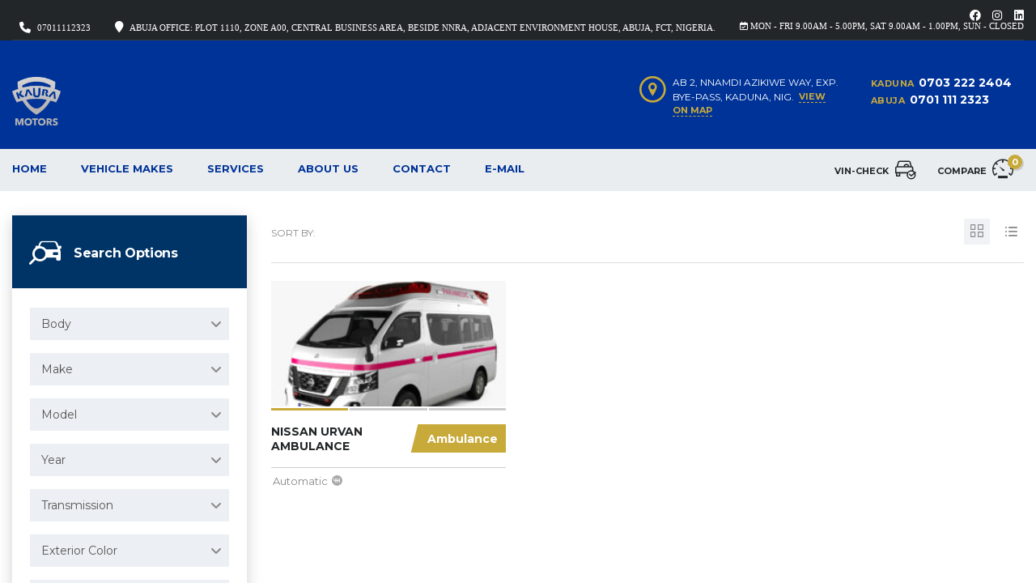

--- FILE ---
content_type: text/html; charset=UTF-8
request_url: https://www.kauramotors.com/?taxonomy=serie&term=urvan-ambulance
body_size: 22331
content:
<!DOCTYPE html>
<html lang="en-GB" class="no-js">
<head>
	<meta charset="UTF-8">
	<meta name="viewport" content="width=device-width, initial-scale=1.0, user-scalable=no">
	<link rel="profile" href="http://gmpg.org/xfn/11">
	<link rel="pingback" href="https://www.kauramotors.com/xmlrpc.php">
	
	<title>Urvan Ambulance &#8211; Kaura Motors Nigeria Limited</title>
<meta name='robots' content='max-image-preview:large' />
<link rel='dns-prefetch' href='//static.addtoany.com' />
<link rel='dns-prefetch' href='//www.kauramotors.com' />
<link rel='dns-prefetch' href='//stats.wp.com' />
<link rel='dns-prefetch' href='//fonts.googleapis.com' />
<link rel='preconnect' href='//c0.wp.com' />
<link rel="alternate" type="application/rss+xml" title="Kaura Motors Nigeria Limited &raquo; Feed" href="https://www.kauramotors.com/feed/" />
<link rel="alternate" type="application/rss+xml" title="Kaura Motors Nigeria Limited &raquo; Comments Feed" href="https://www.kauramotors.com/comments/feed/" />
<link rel="alternate" type="application/rss+xml" title="Kaura Motors Nigeria Limited &raquo; Urvan Ambulance Model Feed" href="https://www.kauramotors.com/?taxonomy=serie&#038;term=urvan-ambulance/feed/" />
<style id='wp-block-library-inline-css' type='text/css'>
:root{--wp-block-synced-color:#7a00df;--wp-block-synced-color--rgb:122,0,223;--wp-bound-block-color:var(--wp-block-synced-color);--wp-editor-canvas-background:#ddd;--wp-admin-theme-color:#007cba;--wp-admin-theme-color--rgb:0,124,186;--wp-admin-theme-color-darker-10:#006ba1;--wp-admin-theme-color-darker-10--rgb:0,107,160.5;--wp-admin-theme-color-darker-20:#005a87;--wp-admin-theme-color-darker-20--rgb:0,90,135;--wp-admin-border-width-focus:2px}@media (min-resolution:192dpi){:root{--wp-admin-border-width-focus:1.5px}}.wp-element-button{cursor:pointer}:root .has-very-light-gray-background-color{background-color:#eee}:root .has-very-dark-gray-background-color{background-color:#313131}:root .has-very-light-gray-color{color:#eee}:root .has-very-dark-gray-color{color:#313131}:root .has-vivid-green-cyan-to-vivid-cyan-blue-gradient-background{background:linear-gradient(135deg,#00d084,#0693e3)}:root .has-purple-crush-gradient-background{background:linear-gradient(135deg,#34e2e4,#4721fb 50%,#ab1dfe)}:root .has-hazy-dawn-gradient-background{background:linear-gradient(135deg,#faaca8,#dad0ec)}:root .has-subdued-olive-gradient-background{background:linear-gradient(135deg,#fafae1,#67a671)}:root .has-atomic-cream-gradient-background{background:linear-gradient(135deg,#fdd79a,#004a59)}:root .has-nightshade-gradient-background{background:linear-gradient(135deg,#330968,#31cdcf)}:root .has-midnight-gradient-background{background:linear-gradient(135deg,#020381,#2874fc)}:root{--wp--preset--font-size--normal:16px;--wp--preset--font-size--huge:42px}.has-regular-font-size{font-size:1em}.has-larger-font-size{font-size:2.625em}.has-normal-font-size{font-size:var(--wp--preset--font-size--normal)}.has-huge-font-size{font-size:var(--wp--preset--font-size--huge)}.has-text-align-center{text-align:center}.has-text-align-left{text-align:left}.has-text-align-right{text-align:right}.has-fit-text{white-space:nowrap!important}#end-resizable-editor-section{display:none}.aligncenter{clear:both}.items-justified-left{justify-content:flex-start}.items-justified-center{justify-content:center}.items-justified-right{justify-content:flex-end}.items-justified-space-between{justify-content:space-between}.screen-reader-text{border:0;clip-path:inset(50%);height:1px;margin:-1px;overflow:hidden;padding:0;position:absolute;width:1px;word-wrap:normal!important}.screen-reader-text:focus{background-color:#ddd;clip-path:none;color:#444;display:block;font-size:1em;height:auto;left:5px;line-height:normal;padding:15px 23px 14px;text-decoration:none;top:5px;width:auto;z-index:100000}html :where(.has-border-color){border-style:solid}html :where([style*=border-top-color]){border-top-style:solid}html :where([style*=border-right-color]){border-right-style:solid}html :where([style*=border-bottom-color]){border-bottom-style:solid}html :where([style*=border-left-color]){border-left-style:solid}html :where([style*=border-width]){border-style:solid}html :where([style*=border-top-width]){border-top-style:solid}html :where([style*=border-right-width]){border-right-style:solid}html :where([style*=border-bottom-width]){border-bottom-style:solid}html :where([style*=border-left-width]){border-left-style:solid}html :where(img[class*=wp-image-]){height:auto;max-width:100%}:where(figure){margin:0 0 1em}html :where(.is-position-sticky){--wp-admin--admin-bar--position-offset:var(--wp-admin--admin-bar--height,0px)}@media screen and (max-width:600px){html :where(.is-position-sticky){--wp-admin--admin-bar--position-offset:0px}}

/*# sourceURL=wp-block-library-inline-css */
</style><style id='wp-block-columns-inline-css' type='text/css'>
.wp-block-columns{box-sizing:border-box;display:flex;flex-wrap:wrap!important}@media (min-width:782px){.wp-block-columns{flex-wrap:nowrap!important}}.wp-block-columns{align-items:normal!important}.wp-block-columns.are-vertically-aligned-top{align-items:flex-start}.wp-block-columns.are-vertically-aligned-center{align-items:center}.wp-block-columns.are-vertically-aligned-bottom{align-items:flex-end}@media (max-width:781px){.wp-block-columns:not(.is-not-stacked-on-mobile)>.wp-block-column{flex-basis:100%!important}}@media (min-width:782px){.wp-block-columns:not(.is-not-stacked-on-mobile)>.wp-block-column{flex-basis:0;flex-grow:1}.wp-block-columns:not(.is-not-stacked-on-mobile)>.wp-block-column[style*=flex-basis]{flex-grow:0}}.wp-block-columns.is-not-stacked-on-mobile{flex-wrap:nowrap!important}.wp-block-columns.is-not-stacked-on-mobile>.wp-block-column{flex-basis:0;flex-grow:1}.wp-block-columns.is-not-stacked-on-mobile>.wp-block-column[style*=flex-basis]{flex-grow:0}:where(.wp-block-columns){margin-bottom:1.75em}:where(.wp-block-columns.has-background){padding:1.25em 2.375em}.wp-block-column{flex-grow:1;min-width:0;overflow-wrap:break-word;word-break:break-word}.wp-block-column.is-vertically-aligned-top{align-self:flex-start}.wp-block-column.is-vertically-aligned-center{align-self:center}.wp-block-column.is-vertically-aligned-bottom{align-self:flex-end}.wp-block-column.is-vertically-aligned-stretch{align-self:stretch}.wp-block-column.is-vertically-aligned-bottom,.wp-block-column.is-vertically-aligned-center,.wp-block-column.is-vertically-aligned-top{width:100%}
/*# sourceURL=https://c0.wp.com/c/6.9/wp-includes/blocks/columns/style.min.css */
</style>
<style id='global-styles-inline-css' type='text/css'>
:root{--wp--preset--aspect-ratio--square: 1;--wp--preset--aspect-ratio--4-3: 4/3;--wp--preset--aspect-ratio--3-4: 3/4;--wp--preset--aspect-ratio--3-2: 3/2;--wp--preset--aspect-ratio--2-3: 2/3;--wp--preset--aspect-ratio--16-9: 16/9;--wp--preset--aspect-ratio--9-16: 9/16;--wp--preset--color--black: #000000;--wp--preset--color--cyan-bluish-gray: #abb8c3;--wp--preset--color--white: #ffffff;--wp--preset--color--pale-pink: #f78da7;--wp--preset--color--vivid-red: #cf2e2e;--wp--preset--color--luminous-vivid-orange: #ff6900;--wp--preset--color--luminous-vivid-amber: #fcb900;--wp--preset--color--light-green-cyan: #7bdcb5;--wp--preset--color--vivid-green-cyan: #00d084;--wp--preset--color--pale-cyan-blue: #8ed1fc;--wp--preset--color--vivid-cyan-blue: #0693e3;--wp--preset--color--vivid-purple: #9b51e0;--wp--preset--gradient--vivid-cyan-blue-to-vivid-purple: linear-gradient(135deg,rgb(6,147,227) 0%,rgb(155,81,224) 100%);--wp--preset--gradient--light-green-cyan-to-vivid-green-cyan: linear-gradient(135deg,rgb(122,220,180) 0%,rgb(0,208,130) 100%);--wp--preset--gradient--luminous-vivid-amber-to-luminous-vivid-orange: linear-gradient(135deg,rgb(252,185,0) 0%,rgb(255,105,0) 100%);--wp--preset--gradient--luminous-vivid-orange-to-vivid-red: linear-gradient(135deg,rgb(255,105,0) 0%,rgb(207,46,46) 100%);--wp--preset--gradient--very-light-gray-to-cyan-bluish-gray: linear-gradient(135deg,rgb(238,238,238) 0%,rgb(169,184,195) 100%);--wp--preset--gradient--cool-to-warm-spectrum: linear-gradient(135deg,rgb(74,234,220) 0%,rgb(151,120,209) 20%,rgb(207,42,186) 40%,rgb(238,44,130) 60%,rgb(251,105,98) 80%,rgb(254,248,76) 100%);--wp--preset--gradient--blush-light-purple: linear-gradient(135deg,rgb(255,206,236) 0%,rgb(152,150,240) 100%);--wp--preset--gradient--blush-bordeaux: linear-gradient(135deg,rgb(254,205,165) 0%,rgb(254,45,45) 50%,rgb(107,0,62) 100%);--wp--preset--gradient--luminous-dusk: linear-gradient(135deg,rgb(255,203,112) 0%,rgb(199,81,192) 50%,rgb(65,88,208) 100%);--wp--preset--gradient--pale-ocean: linear-gradient(135deg,rgb(255,245,203) 0%,rgb(182,227,212) 50%,rgb(51,167,181) 100%);--wp--preset--gradient--electric-grass: linear-gradient(135deg,rgb(202,248,128) 0%,rgb(113,206,126) 100%);--wp--preset--gradient--midnight: linear-gradient(135deg,rgb(2,3,129) 0%,rgb(40,116,252) 100%);--wp--preset--font-size--small: 13px;--wp--preset--font-size--medium: 20px;--wp--preset--font-size--large: 36px;--wp--preset--font-size--x-large: 42px;--wp--preset--spacing--20: 0.44rem;--wp--preset--spacing--30: 0.67rem;--wp--preset--spacing--40: 1rem;--wp--preset--spacing--50: 1.5rem;--wp--preset--spacing--60: 2.25rem;--wp--preset--spacing--70: 3.38rem;--wp--preset--spacing--80: 5.06rem;--wp--preset--shadow--natural: 6px 6px 9px rgba(0, 0, 0, 0.2);--wp--preset--shadow--deep: 12px 12px 50px rgba(0, 0, 0, 0.4);--wp--preset--shadow--sharp: 6px 6px 0px rgba(0, 0, 0, 0.2);--wp--preset--shadow--outlined: 6px 6px 0px -3px rgb(255, 255, 255), 6px 6px rgb(0, 0, 0);--wp--preset--shadow--crisp: 6px 6px 0px rgb(0, 0, 0);}:where(.is-layout-flex){gap: 0.5em;}:where(.is-layout-grid){gap: 0.5em;}body .is-layout-flex{display: flex;}.is-layout-flex{flex-wrap: wrap;align-items: center;}.is-layout-flex > :is(*, div){margin: 0;}body .is-layout-grid{display: grid;}.is-layout-grid > :is(*, div){margin: 0;}:where(.wp-block-columns.is-layout-flex){gap: 2em;}:where(.wp-block-columns.is-layout-grid){gap: 2em;}:where(.wp-block-post-template.is-layout-flex){gap: 1.25em;}:where(.wp-block-post-template.is-layout-grid){gap: 1.25em;}.has-black-color{color: var(--wp--preset--color--black) !important;}.has-cyan-bluish-gray-color{color: var(--wp--preset--color--cyan-bluish-gray) !important;}.has-white-color{color: var(--wp--preset--color--white) !important;}.has-pale-pink-color{color: var(--wp--preset--color--pale-pink) !important;}.has-vivid-red-color{color: var(--wp--preset--color--vivid-red) !important;}.has-luminous-vivid-orange-color{color: var(--wp--preset--color--luminous-vivid-orange) !important;}.has-luminous-vivid-amber-color{color: var(--wp--preset--color--luminous-vivid-amber) !important;}.has-light-green-cyan-color{color: var(--wp--preset--color--light-green-cyan) !important;}.has-vivid-green-cyan-color{color: var(--wp--preset--color--vivid-green-cyan) !important;}.has-pale-cyan-blue-color{color: var(--wp--preset--color--pale-cyan-blue) !important;}.has-vivid-cyan-blue-color{color: var(--wp--preset--color--vivid-cyan-blue) !important;}.has-vivid-purple-color{color: var(--wp--preset--color--vivid-purple) !important;}.has-black-background-color{background-color: var(--wp--preset--color--black) !important;}.has-cyan-bluish-gray-background-color{background-color: var(--wp--preset--color--cyan-bluish-gray) !important;}.has-white-background-color{background-color: var(--wp--preset--color--white) !important;}.has-pale-pink-background-color{background-color: var(--wp--preset--color--pale-pink) !important;}.has-vivid-red-background-color{background-color: var(--wp--preset--color--vivid-red) !important;}.has-luminous-vivid-orange-background-color{background-color: var(--wp--preset--color--luminous-vivid-orange) !important;}.has-luminous-vivid-amber-background-color{background-color: var(--wp--preset--color--luminous-vivid-amber) !important;}.has-light-green-cyan-background-color{background-color: var(--wp--preset--color--light-green-cyan) !important;}.has-vivid-green-cyan-background-color{background-color: var(--wp--preset--color--vivid-green-cyan) !important;}.has-pale-cyan-blue-background-color{background-color: var(--wp--preset--color--pale-cyan-blue) !important;}.has-vivid-cyan-blue-background-color{background-color: var(--wp--preset--color--vivid-cyan-blue) !important;}.has-vivid-purple-background-color{background-color: var(--wp--preset--color--vivid-purple) !important;}.has-black-border-color{border-color: var(--wp--preset--color--black) !important;}.has-cyan-bluish-gray-border-color{border-color: var(--wp--preset--color--cyan-bluish-gray) !important;}.has-white-border-color{border-color: var(--wp--preset--color--white) !important;}.has-pale-pink-border-color{border-color: var(--wp--preset--color--pale-pink) !important;}.has-vivid-red-border-color{border-color: var(--wp--preset--color--vivid-red) !important;}.has-luminous-vivid-orange-border-color{border-color: var(--wp--preset--color--luminous-vivid-orange) !important;}.has-luminous-vivid-amber-border-color{border-color: var(--wp--preset--color--luminous-vivid-amber) !important;}.has-light-green-cyan-border-color{border-color: var(--wp--preset--color--light-green-cyan) !important;}.has-vivid-green-cyan-border-color{border-color: var(--wp--preset--color--vivid-green-cyan) !important;}.has-pale-cyan-blue-border-color{border-color: var(--wp--preset--color--pale-cyan-blue) !important;}.has-vivid-cyan-blue-border-color{border-color: var(--wp--preset--color--vivid-cyan-blue) !important;}.has-vivid-purple-border-color{border-color: var(--wp--preset--color--vivid-purple) !important;}.has-vivid-cyan-blue-to-vivid-purple-gradient-background{background: var(--wp--preset--gradient--vivid-cyan-blue-to-vivid-purple) !important;}.has-light-green-cyan-to-vivid-green-cyan-gradient-background{background: var(--wp--preset--gradient--light-green-cyan-to-vivid-green-cyan) !important;}.has-luminous-vivid-amber-to-luminous-vivid-orange-gradient-background{background: var(--wp--preset--gradient--luminous-vivid-amber-to-luminous-vivid-orange) !important;}.has-luminous-vivid-orange-to-vivid-red-gradient-background{background: var(--wp--preset--gradient--luminous-vivid-orange-to-vivid-red) !important;}.has-very-light-gray-to-cyan-bluish-gray-gradient-background{background: var(--wp--preset--gradient--very-light-gray-to-cyan-bluish-gray) !important;}.has-cool-to-warm-spectrum-gradient-background{background: var(--wp--preset--gradient--cool-to-warm-spectrum) !important;}.has-blush-light-purple-gradient-background{background: var(--wp--preset--gradient--blush-light-purple) !important;}.has-blush-bordeaux-gradient-background{background: var(--wp--preset--gradient--blush-bordeaux) !important;}.has-luminous-dusk-gradient-background{background: var(--wp--preset--gradient--luminous-dusk) !important;}.has-pale-ocean-gradient-background{background: var(--wp--preset--gradient--pale-ocean) !important;}.has-electric-grass-gradient-background{background: var(--wp--preset--gradient--electric-grass) !important;}.has-midnight-gradient-background{background: var(--wp--preset--gradient--midnight) !important;}.has-small-font-size{font-size: var(--wp--preset--font-size--small) !important;}.has-medium-font-size{font-size: var(--wp--preset--font-size--medium) !important;}.has-large-font-size{font-size: var(--wp--preset--font-size--large) !important;}.has-x-large-font-size{font-size: var(--wp--preset--font-size--x-large) !important;}
:where(.wp-block-columns.is-layout-flex){gap: 2em;}:where(.wp-block-columns.is-layout-grid){gap: 2em;}
/*# sourceURL=global-styles-inline-css */
</style>
<style id='core-block-supports-inline-css' type='text/css'>
.wp-container-core-columns-is-layout-9d6595d7{flex-wrap:nowrap;}
/*# sourceURL=core-block-supports-inline-css */
</style>

<style id='classic-theme-styles-inline-css' type='text/css'>
/*! This file is auto-generated */
.wp-block-button__link{color:#fff;background-color:#32373c;border-radius:9999px;box-shadow:none;text-decoration:none;padding:calc(.667em + 2px) calc(1.333em + 2px);font-size:1.125em}.wp-block-file__button{background:#32373c;color:#fff;text-decoration:none}
/*# sourceURL=/wp-includes/css/classic-themes.min.css */
</style>
<link rel='stylesheet' id='contact-form-7-css' href='https://www.kauramotors.com/wp-content/plugins/contact-form-7/includes/css/styles.css?ver=6.1.4' type='text/css' media='all' />
<link rel='stylesheet' id='stm-stm-icon-css' href='https://www.kauramotors.com/wp-content/uploads/stm_fonts/stm-icon/stm-icon.css?ver=1.1' type='text/css' media='all' />
<link rel='stylesheet' id='font-awesome-min-css' href='https://www.kauramotors.com/wp-content/plugins/motors-car-dealership-classified-listings/nuxy/metaboxes/assets/vendors/font-awesome.min.css?ver=1769741423' type='text/css' media='all' />
<link rel='stylesheet' id='motors-icons-css' href='https://www.kauramotors.com/wp-content/plugins/motors-car-dealership-classified-listings/assets/css/frontend/icons.css?ver=1.4.102' type='text/css' media='all' />
<link rel='stylesheet' id='owl.carousel-css' href='https://www.kauramotors.com/wp-content/plugins/motors-car-dealership-classified-listings/assets/css/frontend/owl.carousel.min.css?ver=1.4.102' type='text/css' media='all' />
<link rel='stylesheet' id='light-gallery-css' href='https://www.kauramotors.com/wp-content/plugins/motors-car-dealership-classified-listings/assets/css/frontend/lightgallery.min.css?ver=1.4.102' type='text/css' media='all' />
<link rel='stylesheet' id='jquery-ui-css' href='https://www.kauramotors.com/wp-content/plugins/motors-car-dealership-classified-listings/assets/css/jquery-ui.css?ver=1.4.102' type='text/css' media='all' />
<link rel='stylesheet' id='modal-style-css' href='https://www.kauramotors.com/wp-content/plugins/motors-car-dealership-classified-listings/assets/css/modal-style.css?ver=1.4.102' type='text/css' media='all' />
<link rel='stylesheet' id='stm-icon-font-css' href='https://www.kauramotors.com/wp-content/plugins/motors-car-dealership-classified-listings/assets/css/frontend/stm-ico-style.css?ver=1.4.102' type='text/css' media='all' />
<link rel='stylesheet' id='horizontal-filter-css' href='https://www.kauramotors.com/wp-content/plugins/motors-car-dealership-classified-listings/assets/css/frontend/horizontal-filter.css?ver=1.4.102' type='text/css' media='all' />
<link rel='stylesheet' id='motors-style-css' href='https://www.kauramotors.com/wp-content/plugins/motors-car-dealership-classified-listings/assets/css/style.css?ver=1.4.102' type='text/css' media='all' />
<style id='motors-style-inline-css' type='text/css'>

			:root{
				--mvl-primary-color: #cc6119;
				--mvl-secondary-color: #6c98e1;
				--mvl-secondary-color-dark: #5a7db6;
				--mvl-third-color: #232628;
				--mvl-fourth-color: #153e4d;
				
				--motors-accent-color: #1280DF;
				--motors-accent-color-alpha: rgba(18, 128, 223,0.5);
				--motors-accent-color-highalpha: rgba(18, 128, 223,0.7);
				--motors-accent-color-lowalpha: rgba(18, 128, 223,0.3);
				--motors-accent-color-super-lowalpha : rgba(18, 128, 223,0.1);
				--motors-bg-shade: #F0F3F7;
				--motors-bg-color: #FFFFFF;
				--motors-bg-lowalpha-color: rgba(255, 255, 255,0.3);
				--motors-bg-alpha-color: rgba(255, 255, 255,0.5);
				--motors-bg-highalpha-color: rgba(255, 255, 255,0.7);
				--motors-bg-contrast: #35475A;
				--motors-bg-lowestalpha-contrast: rgba(53, 71, 90,0.1);
				--motors-bg-lowalpha-contrast: rgba(53, 71, 90,0.3);
				--motors-bg-alpha-contrast: rgba(53, 71, 90,0.5);
				--motors-bg-highalpha-contrast: rgba(53, 71, 90,0.7);
				--motors-bg-highestalpha-contrast: rgba(53, 71, 90,0.9);
				--motors-text-color: #010101;
				--motors-contrast-text-color: #FFFFFF;
				--motors-text-highalpha-color: rgba(1, 1, 1,0.7);
				--motors-text-highestalpha-color: rgba(1, 1, 1,0.8);
				--motors-text-alpha-color: rgba(1, 1, 1,0.5);
				--motors-contrast-text-lowestalpha-color: rgba(255, 255, 255,0.1);
				--motors-contrast-text-lowalpha-color: rgba(255, 255, 255,0.3);
				--motors-contrast-text-highalpha-color: rgba(255, 255, 255,0.7);
				--motors-contrast-text-highestalpha-color: rgba(255, 255, 255,0.8);
				--motors-text-lowalpha-color: rgba(1, 1, 1,0.3);
				--motors-text-lowestalpha-color: rgba(1, 1, 1,0.1);
				--motors-contrast-text-alpha-color: rgba(255, 255, 255,0.5);
				--motors-border-color: rgba(1, 1, 1,0.15);
				--motors-contrast-border-color: rgba(255, 255, 255,0.15);
				--motors-spec-badge-color: #FAB637;
				--motors-sold-badge-color: #FC4E4E;
				--motors-error-bg-color: rgba(255,127,127,1);
				--motors-notice-bg-color: #fbc45d;
				--motors-success-bg-color: #dbf2a2;
				--motors-error-text-color: rgba(244,43,43,1);
				--motors-notice-text-color: #e4961a;
				--motors-success-text-color: #5eac3f;
				--motors-filter-inputs-color: #F6F7F9;

				--motors-card-bg-color: #ffffff;
				--motors-card-bg-hover-color: #FFFFFF;
				--motors-card-title-color: #111827;
				--motors-card-price-color: rgba(17, 24, 39,0.4);
				--motors-card-border-color: rgba(17, 24, 39,0.1);
				--motors-card-options-color: #4E5562;
				--motors-card-options-color-super-low-alpha: rgba(78, 85, 98,0.15);
				--motors-card-btn-color: #1280DF;
				--motors-card-popup-hover-bg-color: #f9f9f9;
				--motors-card-popup-border-color: rgba(17, 24, 39,0.15);
				--motors-card-btn-color-lowalpha: rgba(18, 128, 223,0.6);
				--motors-card-btn-color-highalpha: rgba(18, 128, 223,0.8);
				--motors-card-btn-color-super-lowalpha: rgba(18, 128, 223,0.15);

				--motors-filter-bg-color: #ffffff;
				--motors-filter-border-color: #CAD0D9;
				--motors-filter-border-color-mediumalpha: rgba(202, 208, 217,0.5);
				--motors-filter-border-color-highalpha: rgba(202, 208, 217,0.8);
				--motors-filter-border-color-lowalpha: rgba(202, 208, 217,0.3);
				--motors-filter-border-color-super-lowalpha: rgba(202, 208, 217,0.2);
				--motors-filter-text-color: #010101;
				--motors-filter-text-color-lowalpha: rgba(1, 1, 1,0.5);
				--motors-filter-text-color-highalpha: rgba(1, 1, 1,0.8);
				--motors-filter-text-color-super-lowalpha: rgba(1, 1, 1,0.2);
				--motors-filter-field-bg-color: #ffffff;
				--motors-filter-field-text-color: #010101;
				--motors-filter-field-text-color-lowalpha: rgba(1, 1, 1,0.5);
				--motors-filter-field-text-color-highalpha: rgba(1, 1, 1,0.8);
				--motors-filter-field-text-color-super-lowalpha: rgba(1, 1, 1,0.2);
				--motors-filter-field-text-color-secondary: #010101;
				--motors-filter-field-text-color-secondary-lowalpha: rgba(1, 1, 1,0.4);
				--motors-filter-field-text-color-secondary-highalpha: rgba(1, 1, 1,0.8);
				--motors-filter-field-text-color-secondary-super-lowalpha: rgba(1, 1, 1,0.2);
				--motors-filter-field-border-color: rgba(1, 1, 1,0.2);
				--motors-filter-field-border-color-lowalpha: rgba(1, 1, 1,0.1);
				--motors-filter-field-link-color: #1280DF;
				--motors-filter-field-link-color-lowalpha: rgba(18, 128, 223,0.5);
				--motors-filter-field-link-color-highalpha: rgba(18, 128, 223,0.8);
				--motors-filter-field-link-color-super-lowalpha: rgba(18, 128, 223,0.2);
			}
		:root {
--e-global-color-motors_accent: var(--motors-accent-color);
--e-global-color-motors_bg: var(--motors-bg-color);
--e-global-color-motors_bg_shade: var(--motors-bg-shade);
--e-global-color-motors_bg_contrast: var(--motors-bg-contrast);
--e-global-color-motors_text: var(--motors-text-color);
--e-global-color-motors_border: var(--motors-border-color);
--e-global-color-motors_lowalpha_text: var(--motors-text-lowalpha-color);
--e-global-color-motors_alpha_text: var(--motors-text-alpha-color);
--e-global-color-motors_highalpha_text: var(--motors-text-highalpha-color);
--e-global-color-motors_contrast_text: var(--motors-contrast-text-color);
--e-global-color-motors_contrast_border: var(--motors-border-contrast);
--e-global-color-motors_alpha_contrast_text: var(--motors-contrast-text-alpha-color);
--e-global-color-motors_inputs_actions: var(--motors-filter-inputs-color);
--e-global-color-motors_spec_badge: var(--motors-spec-badge-color);
--e-global-color-motors_sold_badge: var(--motors-sold-badge-color);
--e-global-color-motors_filter_bg: var(--motors-filter-bg-color);
--e-global-color-motors_filter_border: var(--motors-filter-border-color);
--e-global-color-motors_filter_text: var(--motors-filter-text-color);
--e-global-color-motors_filter_text_secondary: var(--motors-filter-text-color-secondary);
--e-global-color-motors_filter_field_bg: var(--motors-filter-field-bg-color);
--e-global-color-motors_filter_field_text: var(--motors-filter-field-text-color);
--e-global-color-motors_filter_field_link: var(--motors-filter-field-link-color);
}
/*# sourceURL=motors-style-inline-css */
</style>
<link rel='stylesheet' id='brazzers-carousel-css' href='https://www.kauramotors.com/wp-content/plugins/motors-car-dealership-classified-listings/assets/css/frontend/brazzers-carousel.min.css?ver=1.4.102' type='text/css' media='all' />
<link rel='stylesheet' id='hoverable-gallery-css' href='https://www.kauramotors.com/wp-content/plugins/motors-car-dealership-classified-listings/assets/css/frontend/hoverable-gallery.css?ver=1.4.102' type='text/css' media='all' />
<link rel='stylesheet' id='stm-vc_templates_color_scheme-css' href='https://www.kauramotors.com/wp-content/plugins/motors-wpbakery-widgets/assets/css/vc_templates_color_scheme.css?ver=6.9' type='text/css' media='all' />
<link rel='stylesheet' id='bookly-ladda.min.css-css' href='https://www.kauramotors.com/wp-content/plugins/bookly-responsive-appointment-booking-tool/frontend/resources/css/ladda.min.css?ver=26.7' type='text/css' media='all' />
<link rel='stylesheet' id='bookly-tailwind.css-css' href='https://www.kauramotors.com/wp-content/plugins/bookly-responsive-appointment-booking-tool/backend/resources/tailwind/tailwind.css?ver=26.7' type='text/css' media='all' />
<link rel='stylesheet' id='bookly-modern-booking-form-calendar.css-css' href='https://www.kauramotors.com/wp-content/plugins/bookly-responsive-appointment-booking-tool/frontend/resources/css/modern-booking-form-calendar.css?ver=26.7' type='text/css' media='all' />
<link rel='stylesheet' id='bookly-bootstrap-icons.min.css-css' href='https://www.kauramotors.com/wp-content/plugins/bookly-responsive-appointment-booking-tool/frontend/resources/css/bootstrap-icons.min.css?ver=26.7' type='text/css' media='all' />
<link rel='stylesheet' id='bookly-intlTelInput.css-css' href='https://www.kauramotors.com/wp-content/plugins/bookly-responsive-appointment-booking-tool/frontend/resources/css/intlTelInput.css?ver=26.7' type='text/css' media='all' />
<link rel='stylesheet' id='bookly-bookly-main.css-css' href='https://www.kauramotors.com/wp-content/plugins/bookly-responsive-appointment-booking-tool/frontend/resources/css/bookly-main.css?ver=26.7' type='text/css' media='all' />
<link rel='stylesheet' id='stm-theme-icons-css' href='https://www.kauramotors.com/wp-content/themes/motors/assets/css/dist/theme-icons.css?ver=5.6.89' type='text/css' media='all' />
<link rel='stylesheet' id='stm_default_google_font-css' href='https://fonts.googleapis.com/css?family=Montserrat%3A100%2C100italic%2C200%2C200italic%2C300%2C300italic%2Cregular%2Citalic%2C500%2C500italic%2C600%2C600italic%2C700%2C700italic%2C800%2C800italic%2C900%2C900italic%7CNoto+Sans%3Aregular%2Citalic%2C700%2C700italic&#038;subset=latin%2Clatin-ext&#038;ver=5.6.89' type='text/css' media='all' />
<link rel='stylesheet' id='taxonomy-archive-style-css' href='https://www.kauramotors.com/wp-content/themes/motors/assets/css/dist/taxonomy-archive.css?ver=5.6.89' type='text/css' media='all' />
<link rel='stylesheet' id='bootstrap-css' href='https://www.kauramotors.com/wp-content/themes/motors/assets/css/bootstrap/main.css?ver=5.6.89' type='text/css' media='all' />
<link rel='stylesheet' id='stm-skin-custom-css' href='https://www.kauramotors.com/wp-content/uploads/stm_uploads/skin-custom.css?ver=601' type='text/css' media='all' />
<link rel='stylesheet' id='stm-theme-style-animation-css' href='https://www.kauramotors.com/wp-content/themes/motors/assets/css/animation.css?ver=5.6.89' type='text/css' media='all' />
<link rel='stylesheet' id='stm-theme-style-css' href='https://www.kauramotors.com/wp-content/themes/motors/style.css?ver=5.6.89' type='text/css' media='all' />
<style id='stm-theme-style-inline-css' type='text/css'>
.vc_tta-container .vc_tta-tabs .vc_tta-tabs-container .vc_tta-tabs-list .vc_tta-tab > a { padding: 13px 18px; background-color: #003366; border-radius: 0; border: none !important; } .vc_tta-container .vc_tta-tabs .vc_tta-tabs-container .vc_tta-tabs-list { margin: 0; background-color: #003366; border-left: 4px solid #003366; border-right: 4px solid #003366; overflow: visible; } .vc_tta-container .vc_tta-tabs .vc_tta-tabs-container .vc_tta-tabs-list .vc_tta-tab.vc_active a { background-color: #ffffff; } .price-description-single { background-color: #003366; } .stm-similar-cars-units .stm-similar-car .right-unit .title { color: #003366; } .classic-filter-row .sidebar-entry-header { background-color: #003366; } element { } #footer-copyright .copyright-text a { color: #999999; } .footer_widgets_wrapper .widget_socials li a { display: block; width: 45px; height: 45px; background-color: #999999; text-align: center; line-height: 45px; font-size: 20px; color: #fff !important; } .footer_widgets_wrapper .widget-title h6 { font-size: 14px; color: #003366; text-transform: uppercase; } .footer_widgets_wrapper a:hover { color: #003366; } #top-bar a { font-family: "Open Sans"; font-weight: normal; font-style: normal; color: #ffd478; font-size: 11px; } .dashicons-email-alt::before { content: "\f466"; color: #0096ff; } 

			:root{
				--motors-default-base-color: #cc6119;
				--motors-default-secondary-color: #6c98e1;
				--motors-base-color: #c8aa3b;
				--motors-secondary-color: #c8aa3b;
				--hma_background_color: #eaedf0;
				--hma_item_bg_color: ;
				--hma_hover_bg_color:#003398;
				--hma_hover_active_bg_color: ;
				--hma_hover_text_color: #ffffff;
				--hma_underline: ;
				--hma_underline_2: ;
				--hma_hover_underline: ;
				--hma_hover_underline_2: ;
			}
		
/*# sourceURL=stm-theme-style-inline-css */
</style>
<link rel='stylesheet' id='stm-wpcfto-styles-css' href='https://www.kauramotors.com/wp-content/uploads/stm_uploads/wpcfto-generate.css?ver=183' type='text/css' media='all' />
<link rel='stylesheet' id='motors_vindecoder_my_plugin_style-css' href='https://www.kauramotors.com/wp-content/plugins/motors-vin-decoder//assets/css/vin-decoder.css?ver=6.9' type='text/css' media='all' />
<link rel='stylesheet' id='vin_service_style-css' href='https://www.kauramotors.com/wp-content/plugins/motors-vin-decoder//assets/css/service-icons.css?ver=6.9' type='text/css' media='all' />
<link rel='stylesheet' id='vin_stm_stm_icon_style-css' href='https://www.kauramotors.com/wp-content/plugins/motors-vin-decoder//assets/css/stm-icon.css?ver=6.9' type='text/css' media='all' />
<link rel='stylesheet' id='vin_stm_icons_style-css' href='https://www.kauramotors.com/wp-content/plugins/motors-vin-decoder//assets/css/icons.css?ver=6.9' type='text/css' media='all' />
<link rel='stylesheet' id='tablepress-default-css' href='https://www.kauramotors.com/wp-content/tablepress-combined.min.css?ver=196' type='text/css' media='all' />
<link rel='stylesheet' id='js_composer_front-css' href='https://www.kauramotors.com/wp-content/plugins/js_composer/assets/css/js_composer.min.css?ver=8.5' type='text/css' media='all' />
<link rel='stylesheet' id='addtoany-css' href='https://www.kauramotors.com/wp-content/plugins/add-to-any/addtoany.min.css?ver=1.16' type='text/css' media='all' />
<script type="text/javascript" src="https://c0.wp.com/c/6.9/wp-includes/js/jquery/jquery.min.js" id="jquery-core-js"></script>
<script type="text/javascript" src="https://c0.wp.com/c/6.9/wp-includes/js/jquery/jquery-migrate.min.js" id="jquery-migrate-js"></script>
<script type="text/javascript" defer src="https://www.kauramotors.com/wp-content/plugins/add-to-any/addtoany.min.js?ver=1.1" id="addtoany-jquery-js"></script>
<script type="text/javascript" src="https://www.kauramotors.com/wp-content/plugins/motors-car-dealership-classified-listings/assets/js/jquery-ui-effect.min.js?ver=1.4.102" id="jquery-ui-effect-js"></script>
<script type="text/javascript" data-jetpack-boost="ignore" src="//www.kauramotors.com/wp-content/plugins/revslider/sr6/assets/js/rbtools.min.js?ver=6.7.40" async id="tp-tools-js"></script>
<script type="text/javascript" data-jetpack-boost="ignore" src="//www.kauramotors.com/wp-content/plugins/revslider/sr6/assets/js/rs6.min.js?ver=6.7.40" async id="revmin-js"></script>
<script type="text/javascript" src="https://www.kauramotors.com/wp-content/plugins/bookly-responsive-appointment-booking-tool/frontend/resources/js/spin.min.js?ver=26.7" id="bookly-spin.min.js-js"></script>
<script type="text/javascript" id="bookly-globals-js-extra">
/* <![CDATA[ */
var BooklyL10nGlobal = {"csrf_token":"8f976a0e40","ajax_url_backend":"https://www.kauramotors.com/wp-admin/admin-ajax.php","ajax_url_frontend":"https://www.kauramotors.com/wp-admin/admin-ajax.php","mjsTimeFormat":"h:mm a","datePicker":{"format":"MMMM D, YYYY","monthNames":["January","February","March","April","May","June","July","August","September","October","November","December"],"daysOfWeek":["Sun","Mon","Tue","Wed","Thu","Fri","Sat"],"firstDay":1,"monthNamesShort":["Jan","Feb","Mar","Apr","May","Jun","Jul","Aug","Sep","Oct","Nov","Dec"],"dayNames":["Sunday","Monday","Tuesday","Wednesday","Thursday","Friday","Saturday"],"dayNamesShort":["Sun","Mon","Tue","Wed","Thu","Fri","Sat"],"meridiem":{"am":"am","pm":"pm","AM":"AM","PM":"PM"}},"dateRange":{"format":"MMMM D, YYYY","applyLabel":"Apply","cancelLabel":"Cancel","fromLabel":"From","toLabel":"To","customRangeLabel":"Custom range","tomorrow":"Tomorrow","today":"Today","anyTime":"Any time","yesterday":"Yesterday","last_7":"Last 7 days","last_30":"Last 30 days","next_7":"Next 7 days","next_30":"Next 30 days","thisMonth":"This month","nextMonth":"Next month","lastMonth":"Last month","firstDay":1},"l10n":{"apply":"Apply","cancel":"Cancel","areYouSure":"Are you sure?"},"addons":[],"cloud_products":[],"data":{}};
//# sourceURL=bookly-globals-js-extra
/* ]]> */
</script>
<script type="text/javascript" src="https://www.kauramotors.com/wp-content/plugins/bookly-responsive-appointment-booking-tool/frontend/resources/js/ladda.min.js?ver=26.7" id="bookly-ladda.min.js-js"></script>
<script type="text/javascript" src="https://www.kauramotors.com/wp-content/plugins/bookly-responsive-appointment-booking-tool/backend/resources/js/moment.min.js?ver=26.7" id="bookly-moment.min.js-js"></script>
<script type="text/javascript" src="https://www.kauramotors.com/wp-content/plugins/bookly-responsive-appointment-booking-tool/frontend/resources/js/hammer.min.js?ver=26.7" id="bookly-hammer.min.js-js"></script>
<script type="text/javascript" src="https://www.kauramotors.com/wp-content/plugins/bookly-responsive-appointment-booking-tool/frontend/resources/js/jquery.hammer.min.js?ver=26.7" id="bookly-jquery.hammer.min.js-js"></script>
<script type="text/javascript" src="https://www.kauramotors.com/wp-content/plugins/bookly-responsive-appointment-booking-tool/frontend/resources/js/qrcode.js?ver=26.7" id="bookly-qrcode.js-js"></script>
<script type="text/javascript" id="bookly-bookly.min.js-js-extra">
/* <![CDATA[ */
var BooklyL10n = {"ajaxurl":"https://www.kauramotors.com/wp-admin/admin-ajax.php","csrf_token":"8f976a0e40","months":["January","February","March","April","May","June","July","August","September","October","November","December"],"days":["Sunday","Monday","Tuesday","Wednesday","Thursday","Friday","Saturday"],"daysShort":["Sun","Mon","Tue","Wed","Thu","Fri","Sat"],"monthsShort":["Jan","Feb","Mar","Apr","May","Jun","Jul","Aug","Sep","Oct","Nov","Dec"],"show_more":"Show more","sessionHasExpired":"Your session has expired. Please press \"Ok\" to refresh the page"};
//# sourceURL=bookly-bookly.min.js-js-extra
/* ]]> */
</script>
<script type="text/javascript" src="https://www.kauramotors.com/wp-content/plugins/bookly-responsive-appointment-booking-tool/frontend/resources/js/bookly.min.js?ver=26.7" id="bookly-bookly.min.js-js"></script>
<script type="text/javascript" src="https://www.kauramotors.com/wp-content/plugins/bookly-responsive-appointment-booking-tool/frontend/resources/js/intlTelInput.min.js?ver=26.7" id="bookly-intlTelInput.min.js-js"></script>
<script type="text/javascript" src="https://www.kauramotors.com/wp-content/themes/motors/assets/js/classie.js?ver=5.6.89" id="stm-classie-js"></script>
<script></script><link rel="https://api.w.org/" href="https://www.kauramotors.com/wp-json/" /><link rel="EditURI" type="application/rsd+xml" title="RSD" href="https://www.kauramotors.com/xmlrpc.php?rsd" />
<meta name="generator" content="WordPress 6.9" />
		<script type="text/javascript">
            var stm_lang_code = 'en';
						var ajaxurl = 'https://www.kauramotors.com/wp-admin/admin-ajax.php';
            var mvl_current_ajax_url = 'https://www.kauramotors.com/listings/nissan-urvan-ambulance/';
			var stm_site_blog_id = "1";
			var stm_added_to_compare_text = "Added to compare";
			var stm_removed_from_compare_text = "was removed from compare";
			var stm_already_added_to_compare_text = "You have already added 3 cars";
			var reset_all_txt = "Reset All";
            var photo_remaining_singular = 'more photo';
            var photo_remaining_plural = 'more photos';
		</script>
			<style>img#wpstats{display:none}</style>
			<script type="text/javascript">
		var stm_wpcfto_ajaxurl = 'https://www.kauramotors.com/wp-admin/admin-ajax.php';
	</script>

	<style>
		.vue_is_disabled {
			display: none;
		}
	</style>
		<script>
		var stm_wpcfto_nonces = {"wpcfto_save_settings":"a12b37af8a","get_image_url":"e2f308b195","wpcfto_upload_file":"209adcf568","wpcfto_search_posts":"1888240d63","wpcfto_regenerate_fonts":"ef88f62d06","wpcfto_create_term":"b02ddcbeee"};
	</script>
	<meta name="generator" content="Powered by WPBakery Page Builder - drag and drop page builder for WordPress."/>
<meta name="generator" content="Powered by Slider Revolution 6.7.40 - responsive, Mobile-Friendly Slider Plugin for WordPress with comfortable drag and drop interface." />
<link rel="icon" href="https://www.kauramotors.com/wp-content/uploads/2017/09/cropped-Kaura-Logo-icon1-2-32x32.png" sizes="32x32" />
<link rel="icon" href="https://www.kauramotors.com/wp-content/uploads/2017/09/cropped-Kaura-Logo-icon1-2-192x192.png" sizes="192x192" />
<link rel="apple-touch-icon" href="https://www.kauramotors.com/wp-content/uploads/2017/09/cropped-Kaura-Logo-icon1-2-180x180.png" />
<meta name="msapplication-TileImage" content="https://www.kauramotors.com/wp-content/uploads/2017/09/cropped-Kaura-Logo-icon1-2-270x270.png" />
<script data-jetpack-boost="ignore">function setREVStartSize(e){
			//window.requestAnimationFrame(function() {
				window.RSIW = window.RSIW===undefined ? window.innerWidth : window.RSIW;
				window.RSIH = window.RSIH===undefined ? window.innerHeight : window.RSIH;
				try {
					var pw = document.getElementById(e.c).parentNode.offsetWidth,
						newh;
					pw = pw===0 || isNaN(pw) || (e.l=="fullwidth" || e.layout=="fullwidth") ? window.RSIW : pw;
					e.tabw = e.tabw===undefined ? 0 : parseInt(e.tabw);
					e.thumbw = e.thumbw===undefined ? 0 : parseInt(e.thumbw);
					e.tabh = e.tabh===undefined ? 0 : parseInt(e.tabh);
					e.thumbh = e.thumbh===undefined ? 0 : parseInt(e.thumbh);
					e.tabhide = e.tabhide===undefined ? 0 : parseInt(e.tabhide);
					e.thumbhide = e.thumbhide===undefined ? 0 : parseInt(e.thumbhide);
					e.mh = e.mh===undefined || e.mh=="" || e.mh==="auto" ? 0 : parseInt(e.mh,0);
					if(e.layout==="fullscreen" || e.l==="fullscreen")
						newh = Math.max(e.mh,window.RSIH);
					else{
						e.gw = Array.isArray(e.gw) ? e.gw : [e.gw];
						for (var i in e.rl) if (e.gw[i]===undefined || e.gw[i]===0) e.gw[i] = e.gw[i-1];
						e.gh = e.el===undefined || e.el==="" || (Array.isArray(e.el) && e.el.length==0)? e.gh : e.el;
						e.gh = Array.isArray(e.gh) ? e.gh : [e.gh];
						for (var i in e.rl) if (e.gh[i]===undefined || e.gh[i]===0) e.gh[i] = e.gh[i-1];
											
						var nl = new Array(e.rl.length),
							ix = 0,
							sl;
						e.tabw = e.tabhide>=pw ? 0 : e.tabw;
						e.thumbw = e.thumbhide>=pw ? 0 : e.thumbw;
						e.tabh = e.tabhide>=pw ? 0 : e.tabh;
						e.thumbh = e.thumbhide>=pw ? 0 : e.thumbh;
						for (var i in e.rl) nl[i] = e.rl[i]<window.RSIW ? 0 : e.rl[i];
						sl = nl[0];
						for (var i in nl) if (sl>nl[i] && nl[i]>0) { sl = nl[i]; ix=i;}
						var m = pw>(e.gw[ix]+e.tabw+e.thumbw) ? 1 : (pw-(e.tabw+e.thumbw)) / (e.gw[ix]);
						newh =  (e.gh[ix] * m) + (e.tabh + e.thumbh);
					}
					var el = document.getElementById(e.c);
					if (el!==null && el) el.style.height = newh+"px";
					el = document.getElementById(e.c+"_wrapper");
					if (el!==null && el) {
						el.style.height = newh+"px";
						el.style.display = "block";
					}
				} catch(e){
					console.log("Failure at Presize of Slider:" + e)
				}
			//});
		  };</script>
		<style type="text/css" id="wp-custom-css">
			.stm-layout-header-car_dealer .header-main .header-main-phone i {
position: absolute;
top: 0;
left: 0;
color: #c8aa3b;
font-size: 33px;
}

.stm-layout-header-car_dealer .header-main .header-address i {
position: absolute;
top: 0;
left: 0;
font-size: 34px;
color: #c8aa3b;
}

.stm-layout-header-car_dealer .header-main .header-main-phone .phone .phone-label {
margin-right: 2px;
color: #c8aa3b;
font-size: 11px;
font-weight: 700;
text-transform: uppercase;
display: block;
margin-bottom: 1px;
}

.stm-layout-header-car_dealer .header-main .header-secondary-phone .phone .phone-label {
margin-bottom: 1px;
margin-right: 2px;
color: #c8aa3b;
font-size: 11px;
font-weight: 700;
text-transform: uppercase;
letter-spacing: 0.5px;
}		</style>
		<noscript><style> .wpb_animate_when_almost_visible { opacity: 1; }</style></noscript><link rel='stylesheet' id='listing-search-empty-results-css' href='https://www.kauramotors.com/wp-content/plugins/motors-car-dealership-classified-listings/assets/css/frontend/components/inventory/results-empty.css?ver=1.4.102' type='text/css' media='all' />
<style id='jetpack-block-send-a-message-inline-css' type='text/css'>
div.wp-block-jetpack-whatsapp-button{display:flex;margin-inline-end:5px}div.wp-block-jetpack-whatsapp-button a.whatsapp-block__button{background:#25d366;background-image:url("data:image/svg+xml;charset=utf-8,%3Csvg xmlns='http://www.w3.org/2000/svg' viewBox='0 0 26 26'%3E%3Cpath fill='%23fff' d='M24 11.69c0 6.458-5.274 11.692-11.782 11.692-2.066 0-4.007-.528-5.695-1.455L0 24l2.127-6.273a11.57 11.57 0 0 1-1.691-6.036C.436 5.234 5.711 0 12.218 0 18.726 0 24 5.234 24 11.69M12.218 1.863c-5.462 0-9.905 4.41-9.905 9.829 0 2.15.7 4.142 1.886 5.763l-1.237 3.65 3.807-1.21a9.9 9.9 0 0 0 5.45 1.626c5.461 0 9.905-4.409 9.905-9.829s-4.444-9.83-9.906-9.83m5.95 12.521c-.073-.119-.265-.19-.554-.334-.289-.143-1.71-.837-1.973-.932-.265-.095-.458-.143-.65.143-.193.287-.746.932-.915 1.123-.169.192-.337.216-.626.073-.288-.143-1.219-.446-2.322-1.422-.858-.76-1.438-1.697-1.607-1.985-.168-.286-.017-.441.127-.584.13-.128.29-.335.433-.502.145-.167.193-.286.289-.478.097-.191.048-.358-.024-.502-.072-.143-.65-1.553-.89-2.127-.241-.574-.482-.478-.65-.478s-.361-.024-.554-.024-.506.072-.77.358c-.265.287-1.01.98-1.01 2.39s1.034 2.773 1.178 2.964c.145.19 1.998 3.179 4.934 4.326s2.936.764 3.466.716c.529-.047 1.708-.693 1.95-1.362.24-.67.24-1.243.168-1.363'/%3E%3C/svg%3E");background-position:16px;background-repeat:no-repeat;background-size:32px 32px;border:none;border-radius:8px;box-sizing:border-box;color:#fff;display:block;font-family:Helvetica Neue,Helvetica,Arial,sans-serif;font-size:20px;font-weight:500;line-height:36px;min-height:50px;padding:8px 16px 8px 56px;text-decoration:none;white-space:nowrap}div.wp-block-jetpack-whatsapp-button.is-color-light a.whatsapp-block__button{background-image:url("data:image/svg+xml;charset=utf-8,%3Csvg xmlns='http://www.w3.org/2000/svg' viewBox='0 0 26 26'%3E%3Cpath fill='%2523465b64' d='M24 11.69c0 6.458-5.274 11.692-11.782 11.692-2.066 0-4.007-.528-5.695-1.455L0 24l2.127-6.273a11.57 11.57 0 0 1-1.691-6.036C.436 5.234 5.711 0 12.218 0 18.726 0 24 5.234 24 11.69M12.218 1.863c-5.462 0-9.905 4.41-9.905 9.829 0 2.15.7 4.142 1.886 5.763l-1.237 3.65 3.807-1.21a9.9 9.9 0 0 0 5.45 1.626c5.461 0 9.905-4.409 9.905-9.829s-4.444-9.83-9.906-9.83m5.95 12.521c-.073-.119-.265-.19-.554-.334-.289-.143-1.71-.837-1.973-.932-.265-.095-.458-.143-.65.143-.193.287-.746.932-.915 1.123-.169.192-.337.216-.626.073-.288-.143-1.219-.446-2.322-1.422-.858-.76-1.438-1.697-1.607-1.985-.168-.286-.017-.441.127-.584.13-.128.29-.335.433-.502.145-.167.193-.286.289-.478.097-.191.048-.358-.024-.502-.072-.143-.65-1.553-.89-2.127-.241-.574-.482-.478-.65-.478s-.361-.024-.554-.024-.506.072-.77.358c-.265.287-1.01.98-1.01 2.39s1.034 2.773 1.178 2.964c.145.19 1.998 3.179 4.934 4.326s2.936.764 3.466.716c.529-.047 1.708-.693 1.95-1.362.24-.67.24-1.243.168-1.363'/%3E%3C/svg%3E");color:#465b64}div.wp-block-jetpack-whatsapp-button.alignleft{float:none;justify-content:flex-start}div.wp-block-jetpack-whatsapp-button.aligncenter{justify-content:center}div.wp-block-jetpack-whatsapp-button.alignright{float:none;justify-content:flex-end}div.wp-block-jetpack-whatsapp-button.has-no-text a.whatsapp-block__button{padding-inline-start:48px}div.wp-block-jetpack-whatsapp-button:hover{opacity:.9}div.wp-block-jetpack-send-a-message>div.wp-block-jetpack-whatsapp-button>a.whatsapp-block__button:focus{background-image:url("data:image/svg+xml;charset=utf-8,%3Csvg xmlns='http://www.w3.org/2000/svg' viewBox='0 0 26 26'%3E%3Cpath fill='%23fff' d='M24 11.69c0 6.458-5.274 11.692-11.782 11.692-2.066 0-4.007-.528-5.695-1.455L0 24l2.127-6.273a11.57 11.57 0 0 1-1.691-6.036C.436 5.234 5.711 0 12.218 0 18.726 0 24 5.234 24 11.69M12.218 1.863c-5.462 0-9.905 4.41-9.905 9.829 0 2.15.7 4.142 1.886 5.763l-1.237 3.65 3.807-1.21a9.9 9.9 0 0 0 5.45 1.626c5.461 0 9.905-4.409 9.905-9.829s-4.444-9.83-9.906-9.83m5.95 12.521c-.073-.119-.265-.19-.554-.334-.289-.143-1.71-.837-1.973-.932-.265-.095-.458-.143-.65.143-.193.287-.746.932-.915 1.123-.169.192-.337.216-.626.073-.288-.143-1.219-.446-2.322-1.422-.858-.76-1.438-1.697-1.607-1.985-.168-.286-.017-.441.127-.584.13-.128.29-.335.433-.502.145-.167.193-.286.289-.478.097-.191.048-.358-.024-.502-.072-.143-.65-1.553-.89-2.127-.241-.574-.482-.478-.65-.478s-.361-.024-.554-.024-.506.072-.77.358c-.265.287-1.01.98-1.01 2.39s1.034 2.773 1.178 2.964c.145.19 1.998 3.179 4.934 4.326s2.936.764 3.466.716c.529-.047 1.708-.693 1.95-1.362.24-.67.24-1.243.168-1.363'/%3E%3C/svg%3E");background-position:16px;background-repeat:no-repeat;background-size:32px 32px}
/*# sourceURL=https://www.kauramotors.com/wp-content/plugins/jetpack/_inc/blocks/send-a-message/view.css?minify=false */
</style>
<link rel='stylesheet' id='rs-plugin-settings-css' href='//www.kauramotors.com/wp-content/plugins/revslider/sr6/assets/css/rs6.css?ver=6.7.40' type='text/css' media='all' />
<style id='rs-plugin-settings-inline-css' type='text/css'>
#rs-demo-id {}
/*# sourceURL=rs-plugin-settings-inline-css */
</style>
</head>


<body class="archive tax-serie term-urvan-ambulance term-301 wp-theme-motors stm-hoverable-interactive-galleries stm-user-not-logged-in stm-macintosh stm-template-car_dealer header_remove_cart stm-layout-header-car_dealer has-breadcrumb_navxt theme-motors wpb-js-composer js-comp-ver-8.5 vc_responsive"  ontouchstart="">
<div id="wrapper">
	<div id="top-bar" class="">
		<div class="container">

						<div class="clearfix top-bar-wrapper">
				<!--LANGS-->
				
				<!-- Header Top bar Currency Switcher -->
				
				<!-- Header Top bar Login -->
				
								<!-- Header top bar Socials -->
									<div class="pull-right top-bar-socials">
						<div class="header-top-bar-socs">
							<ul class="clearfix">
																	<li>
										<a href="https://www.facebook.com/Kaura-Motors-Nigeria-Limited-394545267621645/" target="_blank">
											<i class="fab fa-facebook"></i>
										</a>
									</li>
																	<li>
										<a href="https://www.instagram.com/kauramotors" target="_blank">
											<i class="fab fa-instagram"></i>
										</a>
									</li>
																	<li>
										<a href="https://www.linkedin.com/company/kaura-motors-nigeria-limited/?originalSubdomain=ng" target="_blank">
											<i class="fab fa-linkedin"></i>
										</a>
									</li>
															</ul>
						</div>
					</div>
										<div class="pull-right top-bar-menu-wrap">
						<div class="top_bar_menu">
							<ul class="stm_top-menu">
	</ul>
						</div>
					</div>
										<div class="pull-right xs-pull-left top-bar-info-wrap">
						<ul class="top-bar-info clearfix">
															<li
																	class="hidden-info"><i class="far fa-fa fa-calendar-check  "></i> Mon - Fri 9.00AM - 5.00PM, Sat 9.00AM - 1.00PM, Sun - Closed</li>
																														<li
																	class="hidden-info">
									<span id="top-bar-address" class="fancy-iframe" data-iframe="true"
										data-src="Central Business Dis, Abuja 900103, Federal Capital Territory, Nigeria">
										<i class="fas fa-map-marker "></i> ABUJA OFFICE: Plot 1110, Zone A00, Central Business Area, Beside NNRA, Adjacent Environment House, Abuja, FCT, Nigeria.									</span>
								</li>
																						<li class="stm-phone-number hidden-info"><i class="fas fa-phone "></i>									<a href="tel:07011112323"> 07011112323</a>
								</li>
													</ul>
					</div>
				
			</div>
		</div>
	</div>

				<div id="header">
				
<div class="header-main ">
	<div class="container">
		<div class="clearfix">
			<!--Logo-->
			<div class="logo-main  " style="margin-top: 17px; ">
									<a class="bloglogo" href="https://www.kauramotors.com/">
						<img src="https://www.kauramotors.com/wp-content/uploads/2017/10/Kaura-Logo-Gray-gradient.png"
							style="width: 60px;"
							title="Home"
							alt="Logo"
						/>
					</a>
										<div class="mobile-contacts-trigger visible-sm visible-xs">
						<i class="stm-icon-phone-o"></i>
						<i class="stm-icon-close-times"></i>
					</div>
					
				<div class="mobile-menu-trigger visible-sm visible-xs">
					<span></span>
					<span></span>
					<span></span>
				</div>
			</div>

						<div class="top-info-wrap">
				<div class="header-top-info">
					<div class="clearfix">
						<!-- Header top bar Socials -->
						
													<div class="pull-right">
								<div class="header-secondary-phone header-secondary-phone-single">
																		<div class="phone">
																							<span class="phone-label">
													Kaduna												</span>
																						<span class="phone-number heading-font">
												<a href="tel:0703 222 2404 ">
													0703 222 2404 												</a>
											</span>
										</div>
																												<div class="phone">
																							<span class="phone-label">
													Abuja												</span>
																						<span class="phone-number heading-font">
												<a href="tel:0701 111 2323 ">
													0701 111 2323 												</a>
											</span>
										</div>
																	</div>
							</div>
												<!--Header main phone-->
												<!--Header address-->
													<div class="pull-right">
								<div class="header-address">
									<i class="stm-icon-pin "></i>									<div class="address">
																					<span class="heading-font">
												AB 2, Nnamdi Azikiwe Way, Exp. Bye-Pass, Kaduna, Nig. 											</span>
																							<span id="stm-google-map"
													class="fancy-iframe"
													data-iframe="true"
													data-src="http://AB%202,%20Nnamdi%20Azikiwe%20Way%20Express%20Bye-Pass%20Farakwai%20street,%20Ungwan%20Sanusi,%20Kaduna"
												>
													View on map												</span>
																														</div>
								</div>
							</div>
											</div> <!--clearfix-->
				</div> <!--header-top-info-->
			</div> <!-- Top info wrap -->
		</div> <!--clearfix-->
	</div> <!--container-->
</div> <!--header-main-->

<div id="header-nav-holder" class="hidden-sm hidden-xs">
	<div class="header-nav header-nav-default header-nav-fixed">
		<div class="container">
			<div class="header-help-bar-trigger">
				<i class="fas fa-chevron-down"></i>
			</div>
			<div class="header-help-bar">
				<ul>
					<li class="help-bar-vin">
	<a href="https://www.kauramotors.com/kaura-vin-decoder/"
	   title="Motors Vin Decoder">
		<span class="list-label heading-font">Vin-Check</span>
		<img src="https://www.kauramotors.com/wp-content/plugins/motors-vin-decoder/assets/img/vin-check-btn.svg ">
	</a>
</li>											<li class="help-bar-compare">
							<a href="https://www.kauramotors.com/compare/" title="View compared items">
								<span class="list-label heading-font">Compare</span>
								<i class="icon-ap-compare list-icon" style=""></i>								<span class="list-badge">
									<span class="stm-current-cars-in-compare" data-contains="compare-count"></span>
								</span>
							</a>
						</li>
																								</ul>
			</div>
			<div class="main-menu">
				<ul class="header-menu clearfix" style="">
					<li id="menu-item-1350" class="menu-item menu-item-type-custom menu-item-object-custom menu-item-1350"><a href="/">Home</a></li>
<li id="menu-item-6790" class="menu-item menu-item-type-custom menu-item-object-custom menu-item-has-children menu-item-6790"><a href="#">Vehicle Makes</a>
<ul class="sub-menu">
	<li id="menu-item-1542" class="menu-item menu-item-type-post_type menu-item-object-page menu-item-1542"><a href="https://www.kauramotors.com/inventory/">FULL INVENTORY</a></li>
	<li id="menu-item-6752" class="menu-item menu-item-type-custom menu-item-object-custom menu-item-6752"><a href="https://www.kauramotors.com/inventory/?make=changan">Changan</a></li>
	<li id="menu-item-6755" class="menu-item menu-item-type-custom menu-item-object-custom menu-item-6755"><a href="https://www.kauramotors.com/inventory/?make=honda">Honda</a></li>
	<li id="menu-item-6754" class="menu-item menu-item-type-custom menu-item-object-custom menu-item-6754"><a href="https://www.kauramotors.com/inventory/?make=hyundai">Hyundai</a></li>
	<li id="menu-item-6753" class="menu-item menu-item-type-custom menu-item-object-custom menu-item-6753"><a href="https://www.kauramotors.com/inventory/?make=nissan">Nissan</a></li>
	<li id="menu-item-6784" class="menu-item menu-item-type-custom menu-item-object-custom menu-item-6784"><a href="https://www.kauramotors.com/inventory/?make=peugeot">Peugeot</a></li>
	<li id="menu-item-6958" class="menu-item menu-item-type-custom menu-item-object-custom menu-item-6958"><a href="https://www.kauramotors.com/inventory/?make=toyota">Toyota</a></li>
	<li id="menu-item-7550" class="menu-item menu-item-type-custom menu-item-object-custom menu-item-7550"><a href="https://www.kauramotors.com/listings/kaura-special-vehicles-ksv/">Special Vehicles</a></li>
</ul>
</li>
<li id="menu-item-1369" class="menu-item menu-item-type-post_type menu-item-object-page menu-item-1369"><a href="https://www.kauramotors.com/service/">Services</a></li>
<li id="menu-item-1364" class="menu-item menu-item-type-post_type menu-item-object-page menu-item-1364"><a href="https://www.kauramotors.com/about-us/">About Us</a></li>
<li id="menu-item-1370" class="menu-item menu-item-type-post_type menu-item-object-page menu-item-1370"><a href="https://www.kauramotors.com/contact-us/">Contact</a></li>
<li id="menu-item-2985" class="menu-item menu-item-type-custom menu-item-object-custom menu-item-2985"><a target="_blank" rel="noopener noreferrer" href="https://www.webmail.kauramotors.com">E-Mail</a></li>
				</ul>
			</div>
		</div>
	</div>
</div>
				</div> <!-- id header -->
				
						<div id="main">
		
	<!-- Breads -->
<div class="archive-listing-page">
	<div class="container">
		<div class="row">

		<div class="col-md-3 col-sm-12 classic-filter-row sidebar-sm-mg-bt
		">
		<form action="https://www.kauramotors.com/" method="get" data-trigger="filter">
	<div class="filter filter-sidebar ajax-filter">

		<input type="hidden" id="security" name="security" value="b54e70952f" />
		<div class="sidebar-entry-header">
						<i class="stm-icon-car_search"></i>
						<span class="h4">Search Options</span>
		</div>

		<div class="row row-pad-top-24">
										<div class="col-md-12 col-sm-6 stm-filter_body">
								<div class="form-group">
									<select aria-label="Select body" 			name="body"
		class="filter-select"
				>
				<option class="mvl-inventory-select" data-parent="" value=""  >
				Body			</option>
						<option class="mvl-inventory-select" data-parent="" value="ambulance"  >
				Ambulance			</option>
						<option class="mvl-inventory-select" data-parent="" value="bus"  >
				Bus			</option>
						<option class="mvl-inventory-select" data-parent="" value="car"  >
				Car			</option>
						<option class="mvl-inventory-select" data-parent="" value="mini-bus"  >
				Mini Bus			</option>
						<option class="mvl-inventory-select" data-parent="" value="off-road"  >
				Off-Road			</option>
						<option class="mvl-inventory-select" data-parent="" value="other"  >
				Other			</option>
						<option class="mvl-inventory-select" data-parent="" value="pickup"  >
				Pickup			</option>
						<option class="mvl-inventory-select" data-parent="" value="suv"  >
				SUV			</option>
						<option class="mvl-inventory-select" data-parent="" value="sedan"  >
				Sedan			</option>
						<option class="mvl-inventory-select" data-parent="" value="van"  >
				Van			</option>
						<option class="mvl-inventory-select" data-parent="" value="limousine"   disabled='disabled'>
				Compact			</option>
						<option class="mvl-inventory-select" data-parent="" value="convertible"   disabled='disabled'>
				Convertible			</option>
						<option class="mvl-inventory-select" data-parent="" value="coupe"   disabled='disabled'>
				Coupe			</option>
						<option class="mvl-inventory-select" data-parent="" value="crossover"   disabled='disabled'>
				Crossover			</option>
						<option class="mvl-inventory-select" data-parent="" value="sedano"   disabled='disabled'>
				Sedano			</option>
						<option class="mvl-inventory-select" data-parent="" value="station-wagon"   disabled='disabled'>
				Station Wagon			</option>
						<option class="mvl-inventory-select" data-parent="" value="transporter"   disabled='disabled'>
				Transporter			</option>
						<option class="mvl-inventory-select" data-parent="" value="truck"   disabled='disabled'>
				Truck			</option>
			</select>
								</div>
							</div>
														<div class="col-md-12 col-sm-6 stm-filter_make">
								<div class="form-group">
									<select aria-label="Select make" 			name="make"
		class="filter-select"
				>
				<option class="mvl-inventory-select" data-parent="" value=""  >
				Make			</option>
						<option class="mvl-inventory-select" data-parent="" value="changan"  >
				Changan			</option>
						<option class="mvl-inventory-select" data-parent="" value="honda"  >
				Honda			</option>
						<option class="mvl-inventory-select" data-parent="" value="hyundai"  >
				Hyundai			</option>
						<option class="mvl-inventory-select" data-parent="" value="nissan"  >
				Nissan			</option>
						<option class="mvl-inventory-select" data-parent="" value="peugeot"  >
				Peugeot			</option>
						<option class="mvl-inventory-select" data-parent="" value="toyota"  >
				Toyota			</option>
						<option class="mvl-inventory-select" data-parent="" value="acura"   disabled='disabled'>
				Acura			</option>
						<option class="mvl-inventory-select" data-parent="" value="acuro"   disabled='disabled'>
				Acuro			</option>
						<option class="mvl-inventory-select" data-parent="" value="bmw"   disabled='disabled'>
				BMW			</option>
						<option class="mvl-inventory-select" data-parent="" value="chevrolet"   disabled='disabled'>
				Chevrolet			</option>
						<option class="mvl-inventory-select" data-parent="" value="ford"   disabled='disabled'>
				Ford			</option>
						<option class="mvl-inventory-select" data-parent="" value="kia"   disabled='disabled'>
				Kia			</option>
						<option class="mvl-inventory-select" data-parent="" value="mazda"   disabled='disabled'>
				Mazda			</option>
						<option class="mvl-inventory-select" data-parent="" value="mercedes-benz"   disabled='disabled'>
				Mercedes-Benz			</option>
						<option class="mvl-inventory-select" data-parent="" value="tesla"   disabled='disabled'>
				Tesla			</option>
			</select>
								</div>
							</div>
														<div class="col-md-12 col-sm-6 stm-filter_serie">
								<div class="form-group">
									<select aria-label="Select model" 			name="serie"
		class="filter-select"
				>
				<option class="mvl-inventory-select" data-parent="" value=""  >
				Model			</option>
						<option class="mvl-inventory-select" data-parent="" value="3008"  >
				3008			</option>
						<option class="mvl-inventory-select" data-parent="" value="301"  >
				301			</option>
						<option class="mvl-inventory-select" data-parent="" value="4008"  >
				4008			</option>
						<option class="mvl-inventory-select" data-parent="" value="508"  >
				508			</option>
						<option class="mvl-inventory-select" data-parent="" value="accent"  >
				Accent			</option>
						<option class="mvl-inventory-select" data-parent="" value="accord"  >
				Accord			</option>
						<option class="mvl-inventory-select" data-parent="" value="almera"  >
				Almera			</option>
						<option class="mvl-inventory-select" data-parent="" value="alsvin"  >
				Alsvin			</option>
						<option class="mvl-inventory-select" data-parent="" value="cr-v"  >
				CR-V			</option>
						<option class="mvl-inventory-select" data-parent="" value="camry"  >
				Camry			</option>
						<option class="mvl-inventory-select" data-parent="" value="corolla"  >
				Corolla			</option>
						<option class="mvl-inventory-select" data-parent="" value="hr-v"  >
				HR-V			</option>
						<option class="mvl-inventory-select" data-parent="" value="hiace"  >
				Hiace			</option>
						<option class="mvl-inventory-select" data-parent="" value="hilux"  >
				Hilux			</option>
						<option class="mvl-inventory-select" data-parent="" value="mini-bus"  >
				Mini Bus			</option>
						<option class="mvl-inventory-select" data-parent="" value="new-elantra"  >
				New Elantra			</option>
						<option class="mvl-inventory-select" data-parent="" value="new-navara"  >
				New Navara			</option>
						<option class="mvl-inventory-select" data-parent="" value="new-patrol"  >
				New Patrol			</option>
						<option class="mvl-inventory-select" data-parent="" value="new-x-trail"  >
				New X-Trail			</option>
						<option class="mvl-inventory-select" data-parent="" value="pickup"  >
				Pickup			</option>
						<option class="mvl-inventory-select" data-parent="" value="prado"  >
				Prado			</option>
						<option class="mvl-inventory-select" data-parent="" value="rav4"  >
				RAV4			</option>
						<option class="mvl-inventory-select" data-parent="" value="sonata"  >
				Sonata			</option>
						<option class="mvl-inventory-select" data-parent="" value="urvan-ambulance"  >
				Urvan Ambulance			</option>
						<option class="mvl-inventory-select" data-parent="" value="urvan-nv350"  >
				Urvan NV350			</option>
						<option class="mvl-inventory-select" data-parent="" value="3-serie-model"   disabled='disabled'>
				3-serie			</option>
						<option class="mvl-inventory-select" data-parent="" value="370z"   disabled='disabled'>
				370Z			</option>
						<option class="mvl-inventory-select" data-parent="" value="5-serie-model"   disabled='disabled'>
				5-serie			</option>
						<option class="mvl-inventory-select" data-parent="" value="acenta-4wd"   disabled='disabled'>
				Acenta 4WD			</option>
						<option class="mvl-inventory-select" data-parent="" value="alsvin-distinguish"   disabled='disabled'>
				Alsvin Distinguish			</option>
						<option class="mvl-inventory-select" data-parent="" value="altima"   disabled='disabled'>
				Altima			</option>
						<option class="mvl-inventory-select" data-parent="" value="avalon"   disabled='disabled'>
				Avalon			</option>
						<option class="mvl-inventory-select" data-parent="" value="c-class"   disabled='disabled'>
				C-Class			</option>
						<option class="mvl-inventory-select" data-parent="" value="cs35-luxury"   disabled='disabled'>
				CS35 Luxury			</option>
						<option class="mvl-inventory-select" data-parent="" value="cs75"   disabled='disabled'>
				CS75			</option>
						<option class="mvl-inventory-select" data-parent="" value="cs95"   disabled='disabled'>
				CS95			</option>
						<option class="mvl-inventory-select" data-parent="" value="cx-5"   disabled='disabled'>
				CX-5			</option>
						<option class="mvl-inventory-select" data-parent="" value="cx70t"   disabled='disabled'>
				CX70T			</option>
						<option class="mvl-inventory-select" data-parent="" value="civic"   disabled='disabled'>
				Civic			</option>
						<option class="mvl-inventory-select" data-parent="" value="creta"   disabled='disabled'>
				Creta			</option>
						<option class="mvl-inventory-select" data-parent="" value="creta-elegance"   disabled='disabled'>
				Creta Elegance			</option>
						<option class="mvl-inventory-select" data-parent="" value="cruze"   disabled='disabled'>
				Cruze			</option>
						<option class="mvl-inventory-select" data-parent="" value="double-cab"   disabled='disabled'>
				Double Cab.			</option>
						<option class="mvl-inventory-select" data-parent="" value="double-cab-4wd"   disabled='disabled'>
				Double Cab. 4WD			</option>
						<option class="mvl-inventory-select" data-parent="" value="double-cab-4wd-se-plus"   disabled='disabled'>
				Double Cab. 4WD (SE Plus)			</option>
						<option class="mvl-inventory-select" data-parent="" value="elantra"   disabled='disabled'>
				Elantra			</option>
						<option class="mvl-inventory-select" data-parent="" value="executive"   disabled='disabled'>
				Executive			</option>
						<option class="mvl-inventory-select" data-parent="" value="explorer"   disabled='disabled'>
				Explorer			</option>
						<option class="mvl-inventory-select" data-parent="" value="focus"   disabled='disabled'>
				Focus			</option>
						<option class="mvl-inventory-select" data-parent="" value="gtr"   disabled='disabled'>
				GTR			</option>
						<option class="mvl-inventory-select" data-parent="" value="genesis"   disabled='disabled'>
				Genesis			</option>
						<option class="mvl-inventory-select" data-parent="" value="grand-i10"   disabled='disabled'>
				Grand i10			</option>
						<option class="mvl-inventory-select" data-parent="" value="hunter-pickup"   disabled='disabled'>
				Hunter Pickup			</option>
						<option class="mvl-inventory-select" data-parent="" value="kona-electric-ev"   disabled='disabled'>
				Kona Electric (EV)			</option>
						<option class="mvl-inventory-select" data-parent="" value="land-cruiser-prado"   disabled='disabled'>
				Land Cruiser PRADO			</option>
						<option class="mvl-inventory-select" data-parent="" value="malibu"   disabled='disabled'>
				Malibu			</option>
						<option class="mvl-inventory-select" data-parent="" value="model-x"   disabled='disabled'>
				Model X			</option>
						<option class="mvl-inventory-select" data-parent="" value="mustang"   disabled='disabled'>
				Mustang			</option>
						<option class="mvl-inventory-select" data-parent="" value="navara"   disabled='disabled'>
				Navara			</option>
						<option class="mvl-inventory-select" data-parent="" value="new-kicks"   disabled='disabled'>
				New Kicks			</option>
						<option class="mvl-inventory-select" data-parent="" value="new-qashqai"   disabled='disabled'>
				New Qashqai			</option>
						<option class="mvl-inventory-select" data-parent="" value="new-tucson"   disabled='disabled'>
				New Tucson			</option>
						<option class="mvl-inventory-select" data-parent="" value="odyssey"   disabled='disabled'>
				Odyssey			</option>
						<option class="mvl-inventory-select" data-parent="" value="optima"   disabled='disabled'>
				Optima			</option>
						<option class="mvl-inventory-select" data-parent="" value="palisade"   disabled='disabled'>
				Palisade			</option>
						<option class="mvl-inventory-select" data-parent="" value="pilot"   disabled='disabled'>
				Pilot			</option>
						<option class="mvl-inventory-select" data-parent="" value="rdx"   disabled='disabled'>
				RDX			</option>
						<option class="mvl-inventory-select" data-parent="" value="rio"   disabled='disabled'>
				Rio			</option>
						<option class="mvl-inventory-select" data-parent="" value="santa-fe"   disabled='disabled'>
				Santa FE			</option>
						<option class="mvl-inventory-select" data-parent="" value="sentra"   disabled='disabled'>
				Sentra			</option>
						<option class="mvl-inventory-select" data-parent="" value="sorento"   disabled='disabled'>
				Sorento			</option>
						<option class="mvl-inventory-select" data-parent="" value="soul"   disabled='disabled'>
				Soul			</option>
						<option class="mvl-inventory-select" data-parent="" value="star-9"   disabled='disabled'>
				Star 9			</option>
						<option class="mvl-inventory-select" data-parent="" value="star-truck"   disabled='disabled'>
				Star Truck			</option>
						<option class="mvl-inventory-select" data-parent="" value="staria"   disabled='disabled'>
				Staria			</option>
						<option class="mvl-inventory-select" data-parent="" value="tacoma"   disabled='disabled'>
				Tacoma			</option>
						<option class="mvl-inventory-select" data-parent="" value="truck"   disabled='disabled'>
				Truck			</option>
						<option class="mvl-inventory-select" data-parent="" value="tuscon"   disabled='disabled'>
				Tucson			</option>
						<option class="mvl-inventory-select" data-parent="" value="urvan"   disabled='disabled'>
				Urvan			</option>
						<option class="mvl-inventory-select" data-parent="" value="veloster"   disabled='disabled'>
				Veloster			</option>
						<option class="mvl-inventory-select" data-parent="" value="venue"   disabled='disabled'>
				Venue			</option>
						<option class="mvl-inventory-select" data-parent="" value="venue-evolution"   disabled='disabled'>
				Venue Evolution			</option>
						<option class="mvl-inventory-select" data-parent="" value="versa"   disabled='disabled'>
				Versa			</option>
						<option class="mvl-inventory-select" data-parent="" value="x-trail"   disabled='disabled'>
				X-Trail			</option>
			</select>
								</div>
							</div>
														<div class="col-md-12 col-sm-6 stm-filter_ca-year">
								<div class="form-group">
									<select aria-label="Select year" 			name="ca-year"
		class="filter-select"
				>
				<option class="mvl-inventory-select" data-parent="" value=""  >
				Year			</option>
						<option class="mvl-inventory-select" data-parent="" value="2015"  >
				2015			</option>
						<option class="mvl-inventory-select" data-parent="" value="2017"  >
				2017			</option>
						<option class="mvl-inventory-select" data-parent="" value="2018"  >
				2018			</option>
						<option class="mvl-inventory-select" data-parent="" value="1967"   disabled='disabled'>
				1967			</option>
						<option class="mvl-inventory-select" data-parent="" value="1980"   disabled='disabled'>
				1980			</option>
						<option class="mvl-inventory-select" data-parent="" value="1990"   disabled='disabled'>
				1990			</option>
						<option class="mvl-inventory-select" data-parent="" value="2000"   disabled='disabled'>
				2000			</option>
						<option class="mvl-inventory-select" data-parent="" value="2005"   disabled='disabled'>
				2005			</option>
						<option class="mvl-inventory-select" data-parent="" value="2010"   disabled='disabled'>
				2010			</option>
						<option class="mvl-inventory-select" data-parent="" value="2020"   disabled='disabled'>
				2020			</option>
						<option class="mvl-inventory-select" data-parent="" value="current"   disabled='disabled'>
				Current			</option>
						<option class="mvl-inventory-select" data-parent="" value="recent"   disabled='disabled'>
				Recent			</option>
						<option class="mvl-inventory-select" data-parent="" value="le1990"   disabled='disabled'>
				le1990			</option>
			</select>
								</div>
							</div>
														<div class="col-md-12 col-sm-6 stm-filter_transmission">
								<div class="form-group">
									<select aria-label="Select transmission" 			name="transmission"
		class="filter-select"
				>
				<option class="mvl-inventory-select" data-parent="" value=""  >
				Transmission			</option>
						<option class="mvl-inventory-select" data-parent="" value="automatic"  >
				Automatic			</option>
						<option class="mvl-inventory-select" data-parent="" value="6-manual"  >
				Manual			</option>
						<option class="mvl-inventory-select" data-parent="" value="semi-manual"   disabled='disabled'>
				Semi-automatic			</option>
			</select>
								</div>
							</div>
														<div class="col-md-12 col-sm-6 stm-filter_exterior-color">
								<div class="form-group">
									<select aria-label="Select exterior color" 			name="exterior-color"
		class="filter-select"
				>
				<option class="mvl-inventory-select" data-parent="" value=""  >
				Exterior Color			</option>
						<option class="mvl-inventory-select" data-parent="" value="bianca-white"  >
				Bianca White			</option>
						<option class="mvl-inventory-select" data-parent="" value="cumulus-grey"  >
				Cumulus Grey			</option>
						<option class="mvl-inventory-select" data-parent="" value="deep-blue-pearl"  >
				Deep Blue Pearl			</option>
						<option class="mvl-inventory-select" data-parent="" value="midnight-silver-metallic"  >
				Midnight Silver Metallic			</option>
						<option class="mvl-inventory-select" data-parent="" value="deep-red"  >
				Pearl White			</option>
						<option class="mvl-inventory-select" data-parent="" value="rich-black"  >
				Red Multi-Coat			</option>
						<option class="mvl-inventory-select" data-parent="" value="silver-metallic"  >
				Silver Metallic			</option>
						<option class="mvl-inventory-select" data-parent="" value="solid-black"  >
				Solid Black			</option>
						<option class="mvl-inventory-select" data-parent="" value="solid-white"  >
				Solid White			</option>
						<option class="mvl-inventory-select" data-parent="" value="sunset-copper-metallic"  >
				Sunset Copper (Metallic)			</option>
						<option class="mvl-inventory-select" data-parent="" value="titanium-metallic"  >
				Titanium Metallic			</option>
						<option class="mvl-inventory-select" data-parent="" value="varies"  >
				Varies			</option>
						<option class="mvl-inventory-select" data-parent="" value="aluminium"   disabled='disabled'>
				Aluminium			</option>
						<option class="mvl-inventory-select" data-parent="" value="egyptian-blue"   disabled='disabled'>
				Egyptian Blue			</option>
						<option class="mvl-inventory-select" data-parent="" value="flint"   disabled='disabled'>
				Flint			</option>
						<option class="mvl-inventory-select" data-parent="" value="gold"   disabled='disabled'>
				Gold			</option>
						<option class="mvl-inventory-select" data-parent="" value="nera-black"   disabled='disabled'>
				Nera Black			</option>
						<option class="mvl-inventory-select" data-parent="" value="obsidian-black-metallic"   disabled='disabled'>
				Obsidian Black Metallic			</option>
						<option class="mvl-inventory-select" data-parent="" value="pearlescent-white"   disabled='disabled'>
				Pearlescent White			</option>
			</select>
								</div>
							</div>
														<div class="col-md-12 col-sm-6 stm-filter_interior-color">
								<div class="form-group">
									<select aria-label="Select interior color" 			name="interior-color"
		class="filter-select"
				>
				<option class="mvl-inventory-select" data-parent="" value=""  >
				Interior Color			</option>
						<option class="mvl-inventory-select" data-parent="" value="beige"  >
				Beige			</option>
						<option class="mvl-inventory-select" data-parent="" value="brown"  >
				Brown			</option>
						<option class="mvl-inventory-select" data-parent="" value="ebony-dashboard"  >
				Ebony Dashboard			</option>
						<option class="mvl-inventory-select" data-parent="" value="grey"  >
				Grey			</option>
						<option class="mvl-inventory-select" data-parent="" value="jet-black"  >
				Jet Black			</option>
						<option class="mvl-inventory-select" data-parent="" value="jet-red"  >
				Jet Red			</option>
						<option class="mvl-inventory-select" data-parent="" value="multi-pattern"  >
				Multi-pattern			</option>
						<option class="mvl-inventory-select" data-parent="" value="varies"  >
				Varies			</option>
						<option class="mvl-inventory-select" data-parent="" value="peach"   disabled='disabled'>
				Peach			</option>
			</select>
								</div>
							</div>
							
				
					<div class="col-md-12 col-sm-12">
		<div class="form-group boats-location">
			<div class="stm-location-search-unit">
				<input type="text"
						id="ca_location_listing_filter"
						autocomplete="Off"
						aria-label="Search listings by location"
						class="stm_listing_search_location empty"
						name="ca_location"
						value=""
						placeholder="Any location"
				/>
				<span class="stm-location-reset-field" style="display: none;">
					<svg viewBox="0 0 14 14" fill="none" xmlns="http://www.w3.org/2000/svg">
					<path d="M14 1.41L12.59 0L7 5.59L1.41 0L0 1.41L5.59 7L0 12.59L1.41 14L7 8.41L12.59 14L14 12.59L8.41 7L14 1.41Z"/>
					</svg>
				</span>
				<input type="hidden" name="stm_lat" value="0">
				<input type="hidden" name="stm_lng" value="0">
							<input type="hidden" name="stm_location_address">
						</div>
		</div>
	</div>
			<div class="col-md-12 col-sm-12 stm_additional_features">
			<div class="form-group type-select">
				<select multiple="multiple"
						data-placeholder="Additional features"
						class="filter-select stm-multiple-select"
						aria-label="Select additional features"
						name="stm_features[]">
											<option value="1-4-gl-at-engine"
							>
							1.4 GL AT Engine						</option>
											<option value="11-seater"
							>
							11 Seater						</option>
											<option value="4-speed-automatic"
							>
							4 Speed Automatic						</option>
											<option value="air-conditioner"
							>
							Air Conditioner						</option>
											<option value="alloy-wheels"
							>
							Alloy wheels						</option>
											<option value="auxiliary-heating"
							>
							Auxiliary heating						</option>
											<option value="bluetooth"
							>
							Bluetooth						</option>
											<option value="bluetooth-hands-free-link-usb-kit"
							>
							Bluetooth Hands Free Link/USB Kit						</option>
											<option value="cd-player"
							>
							CD player						</option>
											<option value="central-locking"
							>
							Central locking						</option>
											<option value="cruise-control"
							>
							Cruise Control						</option>
											<option value="driver-and-passenger-airbags"
							>
							Driver and passenger Airbags						</option>
											<option value="fog-lamp"
							>
							Fog lamp						</option>
											<option value="i-cockpit-amplified"
							>
							I-Cockpit Amplified						</option>
											<option value="multifunctional-steering-wheel"
							>
							Multifunctional Steering Wheel						</option>
											<option value="radio-cd-player"
							>
							Radio CD player						</option>
											<option value="sun-and-moon-roof"
							>
							Sun and Moon Roof						</option>
											<option value="v8-engine"
							>
							V8 Engine						</option>
									</select>
			</div>
		</div>
		<div class="col-md-12 col-sm-12 stm-search_keywords">
		<div class="form-group type-text">
							<h5>Search by keywords</h5>
						<input type="text" class="form-control" name="stm_keywords" placeholder="Search..." id="stm_keywords" value="" aria-label="Search by keywords in listings">
		</div>
	</div>

		</div>

		<!--View type-->
		<input type="hidden" id="stm_view_type" name="view_type" value=""/>
		<!--Filter links-->
		<input type="hidden" id="stm-filter-links-input" name="stm_filter_link" value=""/>
		<!--Popular-->
		<input type="hidden" name="popular" value=""/>

		<input type="hidden" name="s" value=""/>
		<input type="hidden" name="sort_order" value=""/>

		<div class="sidebar-action-units">
			<input id="stm-classic-filter-submit" class="hidden" type="submit" value="Show cars"/>

			<a href="/" class="button">
				<span>Reset all</span>
			</a>
		</div>

			</div>

	
</form>

		<!--Sidebar-->
		<div class="stm-inventory-sidebar">
					</div>
	</div>

	<div class="col-md-9 col-sm-12 ">

		<div class="stm-ajax-row">
			<div class="stm-car-listing-sort-units clearfix">
	<div class="stm-sort-by-options clearfix">
		<span>Sort by:</span>
		<div class="stm-select-sorting">
			<select>
				<option value="date_high" selected>Date: newest first</option><option value="date_low">Date: oldest first</option>			</select>
		</div>
	</div>

	
	<div class="stm-view-by">
		<a href="#" class="view-grid view-type active" data-view="grid">
			<i class="stm-icon-grid"></i>
		</a>
		<a href="#" class="view-list view-type " data-view="list">
			<i class="stm-icon-list"></i>
		</a>
	</div>
</div>

			<div id="listings-result">
				
<div class="stm-filter-chosen-units">
	<ul class="stm-filter-chosen-units-list">
			</ul>
</div>

	<div class="stm-isotope-sorting stm-isotope-sorting-main stm-isotope-sorting-grid ">
				<div class="row row-3 car-listing-row car-listing-modern-grid ">
			

	
<div
	class="col-md-4 col-sm-4 col-xs-12 col-xxs-12 stm-isotope-listing-item all ambulance-299 automatic-67 petrol-49 new-cars-155 nissan-156 rwd-59 urvan-ambulance-301 van-91 varies-255 varies-256 listing_is_active"
	data-price="0"
	data-date="202205300941"
	>
	<a href="https://www.kauramotors.com/listings/nissan-urvan-ambulance/" class="rmv_txt_drctn">

		
<div class="image">
	
			<!-- "interactive-hoverable" -->
				<div class="interactive-hoverable">
			<div class="hoverable-wrap">
							<div class="hoverable-unit active">
					<div class="thumb">
												<img width="255" height="198" src="https://www.kauramotors.com/wp-content/uploads/2022/05/Nissan_NV350_Ambulance-001-1-e1653944433227-255x198.jpg" class="img-responsive" alt="Nissan Urvan Ambulance" sizes="(max-width: 767px) 100vw, (max-width: 1023px) 33vw, 255px" loading="lazy" decoding="async" srcset="https://www.kauramotors.com/wp-content/uploads/2022/05/Nissan_NV350_Ambulance-001-1-e1653944433227-255x198.jpg 255w, https://www.kauramotors.com/wp-content/uploads/2022/05/Nissan_NV350_Ambulance-001-1-e1653944433227-300x233.jpg 300w, https://www.kauramotors.com/wp-content/uploads/2022/05/Nissan_NV350_Ambulance-001-1-e1653944433227-768x597.jpg 768w, https://www.kauramotors.com/wp-content/uploads/2022/05/Nissan_NV350_Ambulance-001-1-e1653944433227-266x207.jpg 266w, https://www.kauramotors.com/wp-content/uploads/2022/05/Nissan_NV350_Ambulance-001-1-e1653944433227-600x466.jpg 600w, https://www.kauramotors.com/wp-content/uploads/2022/05/Nissan_NV350_Ambulance-001-1-e1653944433227-500x389.jpg 500w, https://www.kauramotors.com/wp-content/uploads/2022/05/Nissan_NV350_Ambulance-001-1-e1653944433227-510x396.jpg 510w, https://www.kauramotors.com/wp-content/uploads/2022/05/Nissan_NV350_Ambulance-001-1-e1653944433227-280x218.jpg 280w, https://www.kauramotors.com/wp-content/uploads/2022/05/Nissan_NV350_Ambulance-001-1-e1653944433227-560x435.jpg 560w, https://www.kauramotors.com/wp-content/uploads/2022/05/Nissan_NV350_Ambulance-001-1-e1653944433227-398x309.jpg 398w, https://www.kauramotors.com/wp-content/uploads/2022/05/Nissan_NV350_Ambulance-001-1-e1653944433227.jpg 1000w" />					</div>
				</div>
							<div class="hoverable-unit ">
					<div class="thumb">
												<img width="255" height="186" src="https://www.kauramotors.com/wp-content/uploads/2022/05/Nissan_NV350_Ambulance-004-e1653944492468-255x186.jpg" class="img-responsive" alt="Nissan Urvan Ambulance" sizes="(max-width: 767px) 100vw, (max-width: 1023px) 33vw, 255px" loading="lazy" decoding="async" srcset="https://www.kauramotors.com/wp-content/uploads/2022/05/Nissan_NV350_Ambulance-004-e1653944492468-255x186.jpg 255w, https://www.kauramotors.com/wp-content/uploads/2022/05/Nissan_NV350_Ambulance-004-e1653944492468-300x219.jpg 300w, https://www.kauramotors.com/wp-content/uploads/2022/05/Nissan_NV350_Ambulance-004-e1653944492468-768x561.jpg 768w, https://www.kauramotors.com/wp-content/uploads/2022/05/Nissan_NV350_Ambulance-004-e1653944492468-350x255.jpg 350w, https://www.kauramotors.com/wp-content/uploads/2022/05/Nissan_NV350_Ambulance-004-e1653944492468-510x372.jpg 510w, https://www.kauramotors.com/wp-content/uploads/2022/05/Nissan_NV350_Ambulance-004-e1653944492468-280x204.jpg 280w, https://www.kauramotors.com/wp-content/uploads/2022/05/Nissan_NV350_Ambulance-004-e1653944492468-560x409.jpg 560w, https://www.kauramotors.com/wp-content/uploads/2022/05/Nissan_NV350_Ambulance-004-e1653944492468-600x438.jpg 600w, https://www.kauramotors.com/wp-content/uploads/2022/05/Nissan_NV350_Ambulance-004-e1653944492468.jpg 1000w" />					</div>
				</div>
							<div class="hoverable-unit ">
					<div class="thumb">
												<img width="255" height="170" src="https://www.kauramotors.com/wp-content/uploads/2022/05/Nissan_NV350_Ambulance-007-255x170.jpg" class="img-responsive" alt="Nissan Urvan Ambulance" sizes="(max-width: 767px) 100vw, (max-width: 1023px) 33vw, 255px" loading="lazy" decoding="async" srcset="https://www.kauramotors.com/wp-content/uploads/2022/05/Nissan_NV350_Ambulance-007-255x170.jpg 255w, https://www.kauramotors.com/wp-content/uploads/2022/05/Nissan_NV350_Ambulance-007-300x200.jpg 300w, https://www.kauramotors.com/wp-content/uploads/2022/05/Nissan_NV350_Ambulance-007-1024x683.jpg 1024w, https://www.kauramotors.com/wp-content/uploads/2022/05/Nissan_NV350_Ambulance-007-768x512.jpg 768w, https://www.kauramotors.com/wp-content/uploads/2022/05/Nissan_NV350_Ambulance-007-1536x1024.jpg 1536w, https://www.kauramotors.com/wp-content/uploads/2022/05/Nissan_NV350_Ambulance-007-100x68.jpg 100w, https://www.kauramotors.com/wp-content/uploads/2022/05/Nissan_NV350_Ambulance-007-510x340.jpg 510w, https://www.kauramotors.com/wp-content/uploads/2022/05/Nissan_NV350_Ambulance-007-280x187.jpg 280w, https://www.kauramotors.com/wp-content/uploads/2022/05/Nissan_NV350_Ambulance-007-560x373.jpg 560w, https://www.kauramotors.com/wp-content/uploads/2022/05/Nissan_NV350_Ambulance-007-600x400.jpg 600w, https://www.kauramotors.com/wp-content/uploads/2022/05/Nissan_NV350_Ambulance-007.jpg 1600w" />					</div>
				</div>
					</div>
		<div class="hoverable-indicators">
							<div class="indicator active"></div>
							<div class="indicator "></div>
							<div class="indicator "></div>
					</div>
		</div>
		
	
	</div>

		<div class="listing-car-item-meta">

			<div class="car-meta-top heading-font clearfix">
						<div class="price archive_request_price" data-toggle="modal" data-target="#get-car-price" data-title="Nissan Urvan Ambulance" data-id="7394">
				<div class="normal-price">Ambulance</div>
			</div>
					<div class="car-title" data-max-char="44">
		Nissan Urvan Ambulance	</div>
</div>
	<div class="car-meta-bottom">
		<ul>
																																						<li>
													<i class="stm-icon-transmission_fill"></i>
												
							
																								<span>Automatic</span>
															
											</li>
									</ul>
	</div>
	
		</div>
	</a>
</div>
		</div>
	
	</div>
		<div class="stm_ajax_pagination stm-blog-pagination">
			</div>
			</div>
		</div>

	</div> <!--col-md-9-->
</div>
	</div>
</div>
</div> <!--main-->
</div> <!--wrapper-->
	<footer id="footer">
					<div id="footer-main">
			<div class="footer_widgets_wrapper less_4">
				<div class="container">
					<div class="widgets cols_4 clearfix">
						<aside id="block-19" class="widget widget_block"><div class="widget-wrapper">
<div class="wp-block-columns is-layout-flex wp-container-core-columns-is-layout-9d6595d7 wp-block-columns-is-layout-flex">
<div class="wp-block-column is-layout-flow wp-block-column-is-layout-flow"></div>
</div>
</div></aside><aside id="block-16" class="widget widget_block"><div class="widget-wrapper">
<div class="wp-block-columns is-layout-flex wp-container-core-columns-is-layout-9d6595d7 wp-block-columns-is-layout-flex">
<div class="wp-block-column is-layout-flow wp-block-column-is-layout-flow" style="flex-basis:100%">
<div class="wp-block-jetpack-send-a-message">
<div class="wp-block-jetpack-whatsapp-button aligncenter is-color-dark"><a class="whatsapp-block__button" href="https://api.whatsapp.com/send?phone=23407032222404&amp;text=Hi%2C%20I%20got%20your%20WhatsApp%20information%20from%20your%20website." style="background-color:#25D366;color:#fff" target="_self" rel="noopener noreferrer">Chat on WhatsApp</a></div>
</div>
</div>
</div>
</div></aside>					</div>
				</div>
			</div>
		</div>



				<div id="footer-copyright" style=background-color:#003398>

			
			<div class="container footer-copyright">
				<div class="row">
										<div class="col-md-8 col-sm-8">
						<div class="clearfix">
															<div class="copyright-text heading-font">© 2025 <a title="“KauraMotors”" href="https://www.kauramotors.com/?ref=br_rs&amp;timeline_context_item_type=intro_card_work&amp;timeline_context_item_source=100000001509174/">KauraMotors. </a> –  By <a href="https://www.facebook.com/skillandsketch?/">Skill &amp; Sketch</a></div>
													</div>
					</div>
					<div class="col-md-4 col-sm-4">
						<div class="clearfix">
							<div class="pull-right xs-pull-left">
																<!-- Header top bar Socials -->
																	<div class="pull-right">
										<div class="copyright-socials">
											<ul class="clearfix">
																									<li>
														<a href="https://www.facebook.com/Kaura-Motors-Nigeria-Limited-394545267621645/" target="_blank">
															<i class="fab fa-facebook"></i>
														</a>
													</li>
																									<li>
														<a href="https://www.linkedin.com/company/kaura-motors-nigeria-limited/?originalSubdomain=ng" target="_blank">
															<i class="fab fa-linkedin"></i>
														</a>
													</li>
																							</ul>
										</div>
									</div>
															</div>
						</div>
					</div>
									</div>
			</div>
		</div>
	<div class="global-alerts"></div>	</footer>
	
		<script>
			window.RS_MODULES = window.RS_MODULES || {};
			window.RS_MODULES.modules = window.RS_MODULES.modules || {};
			window.RS_MODULES.waiting = window.RS_MODULES.waiting || [];
			window.RS_MODULES.defered = false;
			window.RS_MODULES.moduleWaiting = window.RS_MODULES.moduleWaiting || {};
			window.RS_MODULES.type = 'compiled';
		</script>
		<script type="speculationrules">
{"prefetch":[{"source":"document","where":{"and":[{"href_matches":"/*"},{"not":{"href_matches":["/wp-*.php","/wp-admin/*","/wp-content/uploads/*","/wp-content/*","/wp-content/plugins/*","/wp-content/themes/motors/*","/*\\?(.+)"]}},{"not":{"selector_matches":"a[rel~=\"nofollow\"]"}},{"not":{"selector_matches":".no-prefetch, .no-prefetch a"}}]},"eagerness":"conservative"}]}
</script>
		<script>
            var stm_security_nonce = 'b54e70952f';
            var stm_media_security_nonce = 'd7a1c18e22';
            var stm_listings_user_data_nonce = '2f4e741af5';
            var stm_car_price_nonce = '9b83f4bc16';
            var stm_compare_list_nonce = '8151cef6ce';
            var stm_custom_register_nonce = '2da0576194';
            var stm_custom_login_nonce = 'b7d4468f3a';
            var stm_add_test_drive_nonce = 'b6fb8dcb7c';
            var stm_logout_user_nonce = 'dbae95e4d0';
            var cc_prefix = 'stm1_compare_';
            var compare_init_object = {"listings":[]};
            var allowDealerAddCategory = '';
            var noFoundSelect2 = 'No results found';
		</script>
		<div class="modal" id="statistics-modal" tabindex="-1" role="dialog" aria-labelledby="stmStatisticsModal">
	<div id="statistics-modal-wrap">
		<div class="modal-dialog modal-lg" role="document">
			<div class="modal-content">
				<div class="modal-body">
					<div class="close-statistics-modal" data-dismiss="modal" aria-label="Close">
						<i class="fas fa-times" aria-hidden="true"></i>
					</div>
					<p class="statistics-modal-title">
						<span class="bold">
							Listing statistics for:						</span>
						<span id="statistics-listing-title"></span>
					</p>
					<hr>
					<div class="navigator">
						<div class="row">
							<div class="col-md-4">
								<select name="statistics-period" id="statistics-period" class="form-control">
									<option value="week">Last week</option>
									<option value="month">Last 30 days</option>
								</select>
							</div>
							<div class="col-md-8">
								<ul class="statistics-type">
									<li class="listing_views" id="view-toggler">
										<i class="far fa-circle view-circle"></i>
										Listing views									</li>
									<li class="phone_reveals" id="phone-toggler">
										<i class="far fa-circle phone-circle"></i>
										Phone number views									</li>
								</ul>
							</div>
						</div>
					</div>
					<div class="chart">
						<canvas id="listingsChart"></canvas>
					</div>
				</div>
			</div>
		</div>
	</div>
</div>


<style>
	.select2-container.statistics-period .select2-search.select2-search--dropdown.select2-search--hide {
		display: none !important;
	}

	.select2-container.statistics-period .select2-dropdown {
		margin-top: 30px !important;
	}

	.select2-container.statistics-period {
		z-index: 2000;
	}
</style>

<script>
	(function ($) {
		$(document).ready(function () {

			// currently selected
			let stat_listing_id = '';

			// hide/show modal
			$('.listing_stats_wrap > div').on('click touchend', function () {

				var type = $(this).data('type');

				// disable both toggles
				$('ul.statistics-type li').addClass('off');

				if (type == 'phone') {
					$('ul.statistics-type li.phone_reveals').removeClass('off');
				} else {
					$('ul.statistics-type li.listing_views').removeClass('off');
				}

				$('#statistics-modal').modal('show');

				if (typeof $(this).data('id') !== 'undefined') {
					stat_listing_id = $(this).data('id');
					build_stat_chart(stat_listing_id);
				}

				$('#statistics-listing-title').html($(this).data('title'));
			});

			// toggle view and phone stat types
			$('ul.statistics-type li').on('click', function () {
				if ($(this).hasClass('off')) {
					$(this).removeClass('off');
				} else {
					$(this).addClass('off');
				}

				if (stat_listing_id > 0) build_stat_chart(stat_listing_id);
			});

			// toggle between statistics periods - week vs month
			$('#statistics-period').on('change', function () {
				if (stat_listing_id > 0) build_stat_chart(stat_listing_id);
			});

			// build initial empty chart
			var config = {
				type: 'line',
				data: {
					labels: [],
					tooltipDates: [],
					datasets: [
						{
							label: 'Listing views',
							backgroundColor: 'rgba(18, 128, 223,0.7)',
							borderColor: 'rgba(18, 128, 223,0.7)',
							data: [],
							pointBackgroundColor: 'rgba(18, 128, 223,0.7)',
						},
						{
							label: 'Phone views',
							backgroundColor: 'rgb(22, 203, 100, 0.4)',
							borderColor: 'rgb(22, 203, 100)',
							data: [],
							pointBackgroundColor: 'rgb(22, 203, 100)'
						}
					]
				},
				options: {
					'plugins': {
						'legend': {
							'display': false,
						},
						'tooltip': {
							titleAlign: 'center',
							yAlign: 'bottom',
							titleFont: {
								weight: 'normal'
							},
							callbacks: {
								title: function (tooltipItem, data) {
									return tooltipItem[0].chart.config.data.tooltipDates[tooltipItem[0].dataIndex]
								}
							},
							titleColor: '#fff',
							usePointStyle: true,
							displayColors: true,
							boxWidth: 8,
							boxHeight: 8,
						}
					},
					'elements': {
						'line': {
							'fill': true,
							'borderWidth': 1.5,
						},
						'point': {
							'borderWidth': 4,
						}
					},
					scale: {
						ticks: {
							precision: 0
						}
					},
					scales: {
						y: {
							min: 0
						}
					},
				}
			};

			listingsChart = new Chart(
				document.getElementById('listingsChart'),
				config
			);

			// get stat data for all owner listings
			var stat_data = [];

			// build stat data according to the current selection
			function build_stat_chart(id) {
				if (typeof stat_data === 'undefined' || stat_data.length == 0) return;

				// remove old data
				listingsChart.data.labels = [];
				listingsChart.data.tooltipDates = [];
				listingsChart.data.datasets[0].data = [];
				listingsChart.data.datasets[1].data = [];

				// build data
				if ($('#statistics-period').val() == 'week') {
					// get last week data
					var seven_days = Object.keys(stat_data[id]).slice(-7).map(key => ({[key]: stat_data[id][key]}));
					for (var key in seven_days) {
						for (var date in seven_days[key]) {
							listingsChart.data.labels.push(seven_days[key][date].day_name);
							listingsChart.data.tooltipDates.push(seven_days[key][date].tooltip_date);

							if (!$('#view-toggler').hasClass('off')) {
								listingsChart.data.datasets[0].data.push(seven_days[key][date].view);
							}

							if (!$('#phone-toggler').hasClass('off')) {
								listingsChart.data.datasets[1].data.push(seven_days[key][date].phone);
							}
						}
					}
				} else {
					// get last month labels
					Object.values(stat_data[id]).forEach(val => {
						listingsChart.data.labels.push(val.day_number);
						listingsChart.data.tooltipDates.push(val.tooltip_date);

						if (!$('#view-toggler').hasClass('off')) {
							listingsChart.data.datasets[0].data.push(val.view);
						}

						if (!$('#phone-toggler').hasClass('off')) {
							listingsChart.data.datasets[1].data.push(val.phone);
						}
					});
				}

				// show new result
				listingsChart.update();

			}

		});

	})(jQuery);
</script>
	<script>
		var mmAjaxUrl = '/wp-admin/admin-ajax.php';
	</script>
			<script>
            var stm_security_nonce = 'b54e70952f';
            var stm_motors_current_ajax_url = 'https://www.kauramotors.com/listings/nissan-urvan-ambulance/';
            var resetAllTxt = 'Reset All';
            var prevText = 'Previous';
            var nextText = 'Next';
            var is_rental = 'false';
            var file_type = 'file type noimg';
            var file_size = 'file size big';
            var max_img_quant = 'max imgs 3';
            var currentLocale = 'en';
            var noFoundSelect2 = 'No results found';
            var stm_login_to_see_plans = 'Please, log in to view your available plans';
            var compare_init_object = {"listings":[]};
            var ajax_url = 'https://www.kauramotors.com/wp-admin/admin-ajax.php';
            var cc_prefix = 'stm1_compare_';
		</script>
		<div class="modal" id="get-car-calculator" tabindex="-1" role="dialog" aria-labelledby="myModalLabelCalc">
	<div class="modal-calculator">
		<div class="modal-dialog" role="document">
			<div class="modal-content">
				<div class="modal-header modal-header-iconed">
					<i class="motors-icons-steering_wheel"></i>

					<h3 class="modal-title" id="myModalLabelCalc">
						Calculate Payment					</h3>

					<div class="test-drive-car-name">
											</div>

					<div class="mobile-close-modal" data-dismiss="modal" aria-label="Close">
						<i class="fas fa-times" aria-hidden="true"></i>
					</div>
				</div>
				<div class="modal-body">

										<div class="stm_auto_loan_calculator">
						<div class="title">
							<i class="motors-icons-calculator"></i>
							<h5>Financing calculator</h5>
						</div>
						<div class="row">
							<div class="col-md-12">

								<!--Amount-->
								<div class="form-group">
									<div class="labeled">
										Vehicle price										<span class="orange">(₦)</span>
									</div>
									<input type="text" class="numbersOnly vehicle_price" value="0"/>
								</div>

								<div class="row">
									<div class="col-md-6 col-sm-6">
										<!--Interest rate-->
										<div class="form-group md-mg-rt">
											<div class="labeled">
												Interest rate												<span class="orange">(%)</span>
											</div>
											<input type="text" class="numbersOnly interest_rate" value="" />
										</div>
									</div>
									<div class="col-md-6 col-sm-6">
										<!--Period-->
										<div class="form-group md-mg-lt">
											<div class="labeled">
												Period												<span class="orange">(month)</span>
											</div>
											<input type="text" class="numbersOnly period_month" value=""/>
										</div>
									</div>
								</div>

								<!--Down Payment-->
								<div class="form-group">
									<div class="labeled">Down Payment <span
											class="orange">(₦)</span></div>
									<input type="text" class="numbersOnly down_payment" value=""/>
								</div>

								<a href="#" class="stm-button button-sm calculate_loan_payment dp-in">Calculate</a>

								<div class="calculator-alert alert alert-danger">

								</div>

							</div>

							<!--Results-->
							<div class="col-md-12">
								<div class="stm_calculator_results">
									<div class="stm-calc-results-inner">
										<div class="stm-calc-label">Monthly Payment</div>
										<div class="monthly_payment h5"></div>

										<div class="stm-calc-label">Total Interest Payment</div>
										<div class="total_interest_payment h5"></div>

										<div class="stm-calc-label">Total Amount to Pay</div>
										<div class="total_amount_to_pay h5"></div>
									</div>
								</div>
							</div>
						</div>
					</div>

					<script type="text/javascript">
						(function ($) {
							"use strict";

							$(document).ready(function () {
								var vehicle_price;
								var interest_rate;
								var down_payment;
								var period_month;

								var stmCurrency = "₦";
								var stmPriceDel = ",";
								var stmCurrencyPos = "left";

								$('.calculate_loan_payment').on('click', function (e) {
									e.preventDefault();

									//Useful vars
									var current_calculator = $(this).closest('.stm_auto_loan_calculator');

									var calculator_alert = current_calculator.find('.calculator-alert');
									//First of all hide alert
									calculator_alert.removeClass('visible-alert');

									//4 values for calculating
									vehicle_price = parseFloat(current_calculator.find('input.vehicle_price').val());

									interest_rate = parseFloat(current_calculator.find('input.interest_rate').val());
									interest_rate = interest_rate / 1200;

									down_payment = parseFloat(current_calculator.find('input.down_payment').val());

									period_month = parseFloat(current_calculator.find('input.period_month').val());

									//Help vars

									var validation_errors = true;

									var monthly_payment = 0;
									var total_interest_payment = 0;
									var total_amount_to_pay = 0;

									//Check if not nan
									if (isNaN(vehicle_price)) {
										calculator_alert.text("Please fill Vehicle Price field");
										calculator_alert.addClass('visible-alert');
										current_calculator.find('input.vehicle_price').closest('.form-group').addClass('has-error');
										validation_errors = true;
									} else if (isNaN(interest_rate)) {
										calculator_alert.text("Please fill Interest Rate field");
										calculator_alert.addClass('visible-alert');
										current_calculator.find('input.interest_rate').closest('.form-group').addClass('has-error');
										validation_errors = true;
									} else if (isNaN(period_month)) {
										calculator_alert.text("Please fill Period field");
										calculator_alert.addClass('visible-alert');
										current_calculator.find('input.period_month').closest('.form-group').addClass('has-error');
										validation_errors = true;
									} else if (isNaN(down_payment)) {
										calculator_alert.text("Please fill Down Payment field");
										calculator_alert.addClass('visible-alert');
										current_calculator.find('input.down_payment').closest('.form-group').addClass('has-error');
										validation_errors = true;
									} else if (down_payment > vehicle_price) {
										//Check if down payment is not bigger than vehicle price
										calculator_alert.text("Down payment can not be more than vehicle price");
										calculator_alert.addClass('visible-alert');
										current_calculator.find('input.down_payment').closest('.form-group').addClass('has-error');
										validation_errors = true;
									} else {
										validation_errors = false;
									}

									if (!validation_errors) {
										var interest_rate_unused = interest_rate;
										var mathPow = Math.pow(1 + interest_rate, period_month);

										if(interest_rate == 0) {
											interest_rate_unused = 1;
										}

										monthly_payment = (interest_rate_unused != 1) ? (vehicle_price - down_payment) * interest_rate_unused * mathPow : (vehicle_price - down_payment) / period_month;
										var monthly_payment_div = (mathPow - 1);
										if(monthly_payment_div == 0) {
											monthly_payment_div = 1;
										}

										monthly_payment = monthly_payment/monthly_payment_div;
										monthly_payment = monthly_payment.toFixed(2);

										total_amount_to_pay = down_payment + (monthly_payment*period_month);
										total_amount_to_pay = (interest_rate == 0) ? vehicle_price : total_amount_to_pay.toFixed(2);

										total_interest_payment = total_amount_to_pay - vehicle_price;
										total_interest_payment = (interest_rate == 0) ? 0 : total_interest_payment.toFixed(2);

										current_calculator.find('.stm_calculator_results').slideDown();
										current_calculator.find('.monthly_payment').text( monthly_payment );
										current_calculator.find('.total_interest_payment').text( total_interest_payment );
										current_calculator.find('.total_amount_to_pay').text( total_amount_to_pay );
									} else {
										current_calculator.find('.stm_calculator_results').slideUp();
										current_calculator.find('.monthly_payment').text('');
										current_calculator.find('.total_interest_payment').text('');
										current_calculator.find('.total_amount_to_pay').text('');
									}
								})

								$(".numbersOnly").on("keypress keyup blur", function (event) {
									//this.value = this.value.replace(/[^0-9\.]/g,'');
									$(this).val($(this).val().replace(/[^0-9\.]/g, ''));
									if ((event.which != 46 || $(this).val().indexOf('.') != -1) && (event.which < 48 || event.which > 57)) {
										event.preventDefault();
									}

									if ($(this).val() != '') {
										$(this).closest('.form-group').removeClass('has-error');
									}
								});
							});

						})(jQuery);
					</script>
				</div>
			</div>
		</div>
	</div>
</div>
<div class="modal" id="get-car-price" tabindex="-1" role="dialog" aria-labelledby="myModalLabel">
	<form id="get-car-price-form" action="https://www.kauramotors.com/" method="post" >
		<div class="modal-dialog" role="document">
			<div class="modal-content">
				<div class="modal-header modal-header-iconed">
					<i class="stm-icon-steering_wheel"></i>
					<h3 class="modal-title" id="myModalLabel">Request car price</h3>
					<div class="test-drive-car-name">
											</div>
					<div class="mobile-close-modal" data-dismiss="modal" aria-label="Close">
						<i class="fas fa-times" aria-hidden="true"></i>
					</div>
				</div>
				<div class="modal-body">
					<div class="row">
						<div class="col-md-6 col-sm-6">
							<div class="form-group">
								<div class="form-modal-label">Name</div>
								<input name="name" type="text"/>
							</div>
						</div>
						<div class="col-md-6 col-sm-6">
							<div class="form-group">
								<div class="form-modal-label">Email</div>
								<input name="email" type="email" />
							</div>
						</div>
					</div>
					<div class="row">
						<div class="col-md-6 col-sm-6">
							<div class="form-group">
								<div class="form-modal-label">Phone</div>
								<input name="phone" type="tel" />
							</div>
						</div>
					</div>
					<div class="row">
						<div class="col-md-7 col-sm-7"></div>
						<div class="col-md-5 col-sm-5">
															<button type="submit" class="stm-request-test-drive g-recaptcha" data-sitekey="6Lf0K2IUAAAAAGhwcGHdBbqsTwjKo5ycoz1TpLIy" data-callback='onSubmitGetCarPrice'>Request</button>
								<script>
									function onSubmitGetCarPrice(token) {
										console.log(token);
										jQuery("form#get-car-price-form").trigger('submit');
									}
								</script>
														<div class="stm-ajax-loader" style="margin-top:10px;">
								<i class="stm-icon-load1"></i>
							</div>
						</div>
					</div>
					<div class="mg-bt-25px"></div>
					<input name="vehicle_id" type="hidden" value="301" />
				</div>
			</div>
		</div>
	</form>
</div>
<div class="single-add-to-compare">
	<div class="container">
		<div class="row">
			<div class="col-md-9 col-sm-9">
				<div class="single-add-to-compare-left">
					<i class="add-to-compare-icon stm-icon-speedometr2"></i>
					<span class="stm-title h5"></span>
				</div>
			</div>
			<div class="col-md-3 col-sm-3">
				<a href="https://www.kauramotors.com/compare/" class="compare-fixed-link pull-right heading-font">
					Compare				</a>
			</div>
		</div>
	</div>
</div>
					<script type="text/javascript">
				var preloader_timer = "1000";
			</script>
			<script type="text/javascript" id="addtoany-core-js-before">
/* <![CDATA[ */
window.a2a_config=window.a2a_config||{};a2a_config.callbacks=[];a2a_config.overlays=[];a2a_config.templates={};a2a_localize = {
	Share: "Share",
	Save: "Save",
	Subscribe: "Subscribe",
	Email: "Email",
	Bookmark: "Bookmark",
	ShowAll: "Show All",
	ShowLess: "Show less",
	FindServices: "Find service(s)",
	FindAnyServiceToAddTo: "Instantly find any service to add to",
	PoweredBy: "Powered by",
	ShareViaEmail: "Share via email",
	SubscribeViaEmail: "Subscribe via email",
	BookmarkInYourBrowser: "Bookmark in your browser",
	BookmarkInstructions: "Press Ctrl+D or \u2318+D to bookmark this page",
	AddToYourFavorites: "Add to your favourites",
	SendFromWebOrProgram: "Send from any email address or email program",
	EmailProgram: "Email program",
	More: "More&#8230;",
	ThanksForSharing: "Thanks for sharing!",
	ThanksForFollowing: "Thanks for following!"
};

a2a_config.icon_color="#aaaaaa";

//# sourceURL=addtoany-core-js-before
/* ]]> */
</script>
<script type="text/javascript" defer src="https://static.addtoany.com/menu/page.js" id="addtoany-core-js"></script>
<script type="text/javascript" src="https://c0.wp.com/c/6.9/wp-includes/js/dist/hooks.min.js" id="wp-hooks-js"></script>
<script type="text/javascript" src="https://c0.wp.com/c/6.9/wp-includes/js/dist/i18n.min.js" id="wp-i18n-js"></script>
<script type="text/javascript" id="wp-i18n-js-after">
/* <![CDATA[ */
wp.i18n.setLocaleData( { 'text direction\u0004ltr': [ 'ltr' ] } );
//# sourceURL=wp-i18n-js-after
/* ]]> */
</script>
<script type="text/javascript" src="https://www.kauramotors.com/wp-content/plugins/contact-form-7/includes/swv/js/index.js?ver=6.1.4" id="swv-js"></script>
<script type="text/javascript" id="contact-form-7-js-before">
/* <![CDATA[ */
var wpcf7 = {
    "api": {
        "root": "https:\/\/www.kauramotors.com\/wp-json\/",
        "namespace": "contact-form-7\/v1"
    }
};
//# sourceURL=contact-form-7-js-before
/* ]]> */
</script>
<script type="text/javascript" src="https://www.kauramotors.com/wp-content/plugins/contact-form-7/includes/js/index.js?ver=6.1.4" id="contact-form-7-js"></script>
<script type="text/javascript" src="https://www.kauramotors.com/wp-content/plugins/motors-car-dealership-classified-listings/assets/js/bootstrap/tab.js?ver=1.4.102" id="bootstrap-tab-js"></script>
<script type="text/javascript" src="https://www.kauramotors.com/wp-content/plugins/motors-car-dealership-classified-listings/assets/js/frontend/jquery.cookie.js?ver=1.4.102" id="jquery-cookie-js"></script>
<script type="text/javascript" src="https://www.kauramotors.com/wp-content/plugins/motors-car-dealership-classified-listings/assets/js/frontend/owl.carousel.js?ver=1.4.102" id="owl.carousel-js"></script>
<script type="text/javascript" src="https://www.kauramotors.com/wp-content/plugins/motors-car-dealership-classified-listings/assets/js/frontend/lightgallery-all.js?ver=1.4.102" id="light-gallery-js"></script>
<script type="text/javascript" src="https://www.kauramotors.com/wp-content/plugins/motors-car-dealership-classified-listings/assets/js/frontend/chart.min.js?ver=1.4.102" id="chart-js-js"></script>
<script type="text/javascript" src="https://c0.wp.com/c/6.9/wp-includes/js/jquery/ui/core.min.js" id="jquery-ui-core-js"></script>
<script type="text/javascript" src="https://c0.wp.com/c/6.9/wp-includes/js/jquery/ui/mouse.min.js" id="jquery-ui-mouse-js"></script>
<script type="text/javascript" src="https://c0.wp.com/c/6.9/wp-includes/js/jquery/ui/slider.min.js" id="jquery-ui-slider-js"></script>
<script type="text/javascript" id="listings-init-js-extra">
/* <![CDATA[ */
var stm_i18n = {"stm_label_add":"Add to compare","stm_label_remove":"Remove from compare","stm_label_remove_list":"Remove from list","stm_label_in_compare":"In compare list","add_to_compare":"Add to compare","remove_from_compare":"Remove from compare","stm_already_added_to_compare_text":"You have already added 3 cars","remove_from_favorites":"Remove from favorites","add_to_favorites":"Add to favorites","motors_vl_config":{"enable_friendly_urls":false},"required_fields":"Please enter required fields","image_upload_required":"Please upload a photo to create a listing","seller_notes_required":"Please leave a seller\u2019s note to create a listing","features_required":"Please choose at least one feature to create a listing","video_required":"Please share a video URL to create a listing","car_price_required":"Please add item price","mvl_current_page_url":"https://www.kauramotors.com/","mvl_search_placeholder":"Search","mvl_password_validation":"Password must contain at least 8 characters."};
//# sourceURL=listings-init-js-extra
/* ]]> */
</script>
<script type="text/javascript" src="https://www.kauramotors.com/wp-content/plugins/motors-car-dealership-classified-listings/assets/js/frontend/init.js?ver=1.4.102" id="listings-init-js"></script>
<script type="text/javascript" src="https://c0.wp.com/c/6.9/wp-includes/js/jquery/jquery.ui.touch-punch.js" id="jquery-touch-punch-js"></script>
<script type="text/javascript" src="https://www.kauramotors.com/wp-content/plugins/motors-car-dealership-classified-listings/assets/js/frontend/app-user-sidebar.js?ver=1.4.102" id="mvl-user-sidebar-js"></script>
<script type="text/javascript" src="https://www.kauramotors.com/wp-content/plugins/motors-car-dealership-classified-listings/assets/js/frontend/select2.full.min.js?ver=1.4.102" id="stmselect2-js"></script>
<script type="text/javascript" src="https://www.kauramotors.com/wp-content/plugins/motors-car-dealership-classified-listings/assets/js/frontend/filter.js?ver=1.4.102" id="listings-filter-js"></script>
<script type="text/javascript" src="https://www.kauramotors.com/wp-content/plugins/motors-car-dealership-classified-listings/assets/js/frontend/app-ajax.js?ver=1.4.102" id="app-ajax-js"></script>
<script type="text/javascript" id="app-ajax-js-after">
/* <![CDATA[ */
var onloadRecaptchaCallback = function() {
        var submitButton = document.querySelector('.stm-login-register-form .stm-register-form form input[type="submit"]');
        if (submitButton) {
            submitButton.setAttribute('disabled', '1');
        }
    };
//# sourceURL=app-ajax-js-after
/* ]]> */
</script>
<script type="text/javascript" src="https://www.kauramotors.com/wp-content/plugins/motors-car-dealership-classified-listings/assets/js/motors-login-register.js?ver=1.4.102" id="motors-login-register-js"></script>
<script type="text/javascript" src="https://www.kauramotors.com/wp-content/plugins/js_composer/assets/lib/vendor/node_modules/isotope-layout/dist/isotope.pkgd.min.js?ver=8.5" id="isotope-js"></script>
<script type="text/javascript" src="https://www.kauramotors.com/wp-content/plugins/motors-car-dealership-classified-listings/assets/js/frontend/brazzers-carousel.min.js?ver=1.4.102" id="brazzers-carousel-js"></script>
<script type="text/javascript" src="https://www.kauramotors.com/wp-content/plugins/motors-car-dealership-classified-listings/assets/js/frontend/hoverable-gallery.js?ver=1.4.102" id="hoverable-gallery-js"></script>
<script type="text/javascript" src="https://www.kauramotors.com/wp-content/plugins/stm-megamenu/assets/js/megamenu.js?ver=2.3.15" id="stm_megamenu-js"></script>
<script type="text/javascript" src="https://www.kauramotors.com/wp-content/themes/motors/assets/js/lg-video.js?ver=5.6.89" id="lg-video-js"></script>
<script type="text/javascript" src="https://www.kauramotors.com/wp-content/themes/motors/assets/js/typeahead.jquery.min.js?ver=5.6.89" id="typeahead-js"></script>
<script type="text/javascript" src="https://www.kauramotors.com/wp-content/plugins/motors-car-dealership-classified-listings/assets/js/frontend/lazyload.js?ver=1.4.102" id="lazyload-js"></script>
<script type="text/javascript" src="https://www.kauramotors.com/wp-content/themes/motors/assets/js/dist/bootstrap.js?ver=5.6.89" id="bootstrap-js"></script>
<script type="text/javascript" id="stm-theme-scripts-js-extra">
/* <![CDATA[ */
var motors_i18n = [];
var stm_theme_config = {"enable_friendly_urls":""};
//# sourceURL=stm-theme-scripts-js-extra
/* ]]> */
</script>
<script type="text/javascript" src="https://www.kauramotors.com/wp-content/themes/motors/assets/js/app.js?ver=5.6.89" id="stm-theme-scripts-js"></script>
<script type="text/javascript" id="stm-theme-scripts-js-after">
/* <![CDATA[ */
var stm_cats_conf = {"body":false,"make":false,"serie":false,"ca-year":false,"transmission":false,"exterior-color":false,"interior-color":false};
//# sourceURL=stm-theme-scripts-js-after
/* ]]> */
</script>
<script type="text/javascript" src="https://www.kauramotors.com/wp-content/themes/motors/assets/js/app-header-scroll.js?ver=5.6.89" id="stm-theme-scripts-header-scroll-js"></script>
<script type="text/javascript" src="https://www.kauramotors.com/wp-content/themes/motors/assets/js/app-ajax.js?ver=5.6.89" id="stm-theme-scripts-ajax-js"></script>
<script type="text/javascript" src="https://www.kauramotors.com/wp-content/themes/motors/assets/js/filter.js?ver=5.6.89" id="stm-theme-script-filter-js"></script>
<script type="text/javascript" id="jetpack-stats-js-before">
/* <![CDATA[ */
_stq = window._stq || [];
_stq.push([ "view", {"v":"ext","blog":"167617027","post":"0","tz":"1","srv":"www.kauramotors.com","arch_results":"1","j":"1:15.4"} ]);
_stq.push([ "clickTrackerInit", "167617027", "0" ]);
//# sourceURL=jetpack-stats-js-before
/* ]]> */
</script>
<script type="text/javascript" src="https://stats.wp.com/e-202605.js" id="jetpack-stats-js" defer="defer" data-wp-strategy="defer"></script>
<script type="text/javascript" src="https://maps.googleapis.com/maps/api/js?key=AIzaSyAjf1iNB7vcgQy5lgOwYAmXwCtphFF_Zhk&amp;libraries=places&amp;loading=async&amp;language=en-GB&amp;callback=stm_gmap_lib_loaded&amp;ver=1.0" id="stm_gmap-js"></script>
<script type="text/javascript" id="stm_gmap-js-after">
/* <![CDATA[ */
function stm_gmap_lib_loaded(){ var stmGmap = new CustomEvent( 'stm_gmap_api_loaded', { bubbles: true } ); 
						jQuery( document ).ready( function(){
							document.body.dispatchEvent( stmGmap ); 
						} );
					}
//# sourceURL=stm_gmap-js-after
/* ]]> */
</script>
<script type="text/javascript" src="https://www.kauramotors.com/wp-content/plugins/motors-car-dealership-classified-listings/assets/js/frontend/stm-google-places.js?ver=1.4.102" id="stm-google-places-js"></script>
<script type="text/javascript" src="https://www.google.com/recaptcha/api.js?onload=stmMotorsCaptcha&amp;render=explicit&amp;ver=1.4.102" id="stm_grecaptcha-js"></script>
<script></script><div id="stm-overlay"></div>
</body>
</html>


--- FILE ---
content_type: application/javascript
request_url: https://www.kauramotors.com/wp-content/plugins/motors-car-dealership-classified-listings/assets/js/frontend/stm-google-places.js?ver=1.4.102
body_size: 2176
content:
(function($) {
	"use strict";

	let Places    = STMListings.Places = {},
		selectors = {
			location: 'input[name=\'stm_location_text\']',
			address: 'input:hidden[name=\'stm_location_address\']',
			lat: 'input[name=\'stm_lat\']',
			lng: 'input[name=\'stm_lng\']',
			filter: '#ca_location_listing_filter',
			add_car: '#stm-add-car-location',
			become_dealer: '#stm_google_user_location_entry',
			resetFieldFilter: '.stm-location-reset-field'
	};

	Places.historyComponents = [];

	Places.autocompleteConfig = function () {
		return {types: ['geocode']};
	};

	Places.addGoogleAutocomplete = function (location_id) {
		let input        = document.querySelector( '#' + location_id ),
			autocomplete = new google.maps.places.Autocomplete( input, Places.autocompleteConfig() );

		//Place changed hook
		google.maps.event.addDomListener(
			autocomplete,
			'place_changed',
			function () {
				let place         = autocomplete.getPlace(), {lat, lng} = '',
					location_unit = $( '#' + location_id ).closest( '.stm-location-search-unit' );

				if ( typeof(place.geometry) !== 'undefined' ) {
					lat = place.geometry.location.lat();
					lng = place.geometry.location.lng();
				}

				let addressComponents = Places.filterAddressComponents( place );

				location_unit.find( selectors.address ).val( addressComponents );

				location_unit.find( selectors.lat ).val( lat );
				location_unit.find( selectors.lng ).val( lng );

				if ( ! ['ca_location_listing_filter', 'stm-add-car-location'].includes( $( input ).attr( 'id' ) ) ) {
					location_unit.closest( 'form' ).find( 'select:not(.hide)' ).trigger( 'change' );
				}

				let difference = Places.difference( place );

				if (
					location_unit.find( selectors.lat ).val().length &&
					location_unit.find( selectors.lng ).val().length &&
					'ca_location_listing_filter' === location_id &&
					difference
				) {
					location_unit.find( selectors.lng ).trigger( 'change' );
				}
			}
		);

		//If user just entered some text, without getting prediction, geocode it
		google.maps.event.addDomListener(
			input,
			'keydown',
			function(e) {
				let keyCode = e.keyCode || e.charCode;

				if ( keyCode === 13 ) {
					e.preventDefault();
				}
			}
		);
	};

	Places.geocoderByInput = function (location_id) {
		var address_search = $( '#' + location_id ).val(),
			geocoder       = new google.maps.Geocoder();

		geocoder.geocode(
			{'address': address_search},
			function (results, status) {
				let location_input                = $( '#' + location_id ),
					{addressComponents, lat, lng} = '',
					location_unit                 = location_input.closest( '.stm-location-search-unit' ),
					place;

				if (status === google.maps.GeocoderStatus.OK && results.length) {
					place = results.shift();

					if ( typeof(place.geometry) !== "undefined" ) {
						lat = place.geometry.location.lat();
						lng = place.geometry.location.lng();
					}

					addressComponents = Places.filterAddressComponents( place );
				}

				location_unit.find( selectors.lat ).val( lat );
				location_unit.find( selectors.lng ).val( lng );
				location_unit.find( selectors.address ).val( addressComponents );

				let lat_lng_value = parseFloat( $( selectors.lat + ', ' + selectors.lng ).val() );

				if (
					lat_lng_value &&
					'ca_location_listing_filter' === location_id &&
					Places.difference( place )
				) {
					location_unit.find( selectors.lng ).trigger( 'change' );
				}
			}
		);
	};

	Places.difference = function ( place ) {
		let difference = [],
			components = Places.filterAddressComponents( place, false );

		if ( ! Places.historyComponents.length ) {
			Places.historyComponents = components;

			return true;
		}

		if ( components.length && Places.historyComponents.length ) {
			difference = components.filter(
				function (element) {
					let findItemHistory = Places.historyComponents.find(
						function (item) {
							return item.key === element.key && item.value !== element.value;
						}
					);

					return findItemHistory !== undefined;
				}
			);
		}

		Places.historyComponents = components;

		return ( difference.length > 0 );
	};

	Places.filterAddressComponents = function (place, output_json = true) {
		let items = [];

		if ( place && typeof(place.address_components) !== "undefined" ) {
			let address = place.address_components.length > 0 ? place.address_components : false;

			if ( address && Array.isArray( address ) ) {
				address.forEach(
					function (item) {
						let types = ['country', 'locality', 'sublocality_level_1', 'administrative_area_level_1', 'route'];

						let findType = item.types.find(
							function ( type ) {
								return types.includes( type );
							}
						);

						if ( findType !== undefined ) {
							let uniqItem = {
								key: findType,
								value: item.long_name
							};

							items.push( uniqItem );
						}
					}
				);

				if ( output_json ) {
					items = JSON.stringify( Object.assign( {}, items ) );
				}
			}
		}

		if ( ! output_json ) {
			return items;
		}

		let value = items.length ? items : ''

		$.cookie( 'stm_location_address', value, { path: '/' } );

		return value;
	};

	Places.initializePlacesSearch = function () {
		$( '.stm_listing_search_location' ).each(
			function () {
				let location_id = $( this ).attr( 'id' );

				if ( typeof(location_id) != 'undefined' ) {
					Places.addGoogleAutocomplete( location_id );
				}
			}
		);

		if ( $( selectors.filter ).length > 0 ) {
			Places.addGoogleAutocomplete( $( selectors.filter ).attr( 'id' ) );
		}

		if ( $( selectors.add_car ).length > 0 ) {
			Places.addGoogleAutocomplete( $( selectors.add_car ).attr( 'id' ) );
		}

		if ( $( selectors.become_dealer ).length > 0 ) {
			Places.addGoogleAutocomplete( $( selectors.become_dealer ).attr( 'id' ) );
		}
	};

	Places.initAsync = function () {
		document.body.addEventListener( 'stm_gmap_api_loaded', Places.initializePlacesSearch, false );
	};

	Places.reverseGeocoder = function (lat, lng) {
		lat = parseFloat( lat );
		lng = parseFloat( lng );

		if ( ! lat && ! lng ) {
			return;
		}

		let geocoder = new google.maps.Geocoder,
			latLng   = {lat: lat, lng: lng};

		geocoder.geocode(
			{'location': latLng},
			function(results, status) {
				let addressComponents = '';

				if (status === 'OK' && results.length) {
					let place = results.shift();

					if ( place ) {
						if ( typeof(place.formatted_address) !== "undefined" ) {
							$( selectors.location ).val( place.formatted_address.trim() );
						}

						addressComponents = Places.filterAddressComponents( place );
					} else {
						window.alert( 'No results found' );
					}
				} else {
					window.alert( 'Geocoder failed due to: ' + status );
				}

				$( selectors.address ).val( addressComponents );
			}
		);
	};

	$( document ).ready(
		function(){

			Places.initAsync();

			let locationFilter    = $( selectors.filter ),
				selectors_lat_lng = $( selectors.lat + ', ' + selectors.lng );

			if ( locationFilter.length ) {
				let cur_val = locationFilter.val();

				if ( ! cur_val.length ) {
					locationFilter.addClass( 'empty' );
					$.removeCookie( 'stm_location_address', { path: '/' } );
				} else {
					locationFilter.removeClass( 'empty' );

					let lat_lng_value = parseFloat( selectors_lat_lng.val() );

					if ( ! lat_lng_value ) {
						Places.geocoderByInput( locationFilter.attr( 'id' ) );
					}
				}

				locationFilter.on(
					'keyup',
					function(){
						let $this = $( this );

						if ( ! $this.val().length ) {
							if ( cur_val === $this.val() ) {
								return;
							}

							Places.historyComponents = [];

							$( selectors.lat + ', ' + selectors.lng + ', ' + selectors.address ).val( '' );
							$this.closest( 'form' ).trigger( 'submit' );

							$this.addClass( 'empty' );
							$( '.filter-search_radius' ).hide();
						} else {
							$this.removeClass( 'empty' );

							if ( typeof stm_slide_filter === "function" && $( '.stm-search_radius-range' ).slider( "instance" ) === undefined ) {
								stm_slide_filter();
							}

							$( '.filter-search_radius' ).show();
						}

						cur_val = $this.val();
					}
				);
			}

			let resetField = $( selectors.resetFieldFilter );

			if ( resetField.length ) {
				resetField.on(
					'click',
					function () {
						locationFilter.val( '' ).trigger( 'keyup' );

						if ( typeof STMListings !== "undefined" && typeof STMListings.stm_disable_rest_filters !== "undefined" ) {
							STMListings.stm_disable_rest_filters( $( this ), 'listings-binding' );
						}
					}
				);
			}

			if ( selectors_lat_lng.length ) {
				selectors_lat_lng.on(
					"keyup input",
					function(e) {
						let $this   = $( this ),
							lng     = $( selectors.lng ),
							lat     = $( selectors.lat ),
							keyCode = e.keyCode || e.charCode;

						if ( ( keyCode === 8 || keyCode === 46 ) && ! $( selectors.lng + ', ' + selectors.lng + ', ' + selectors.location ).val() ) {
							$( selectors.address ).val( '' );

							return false;
						}

						if ( lng.length && lat.length && lng.attr( 'id' ) === $this.attr( 'id' ) ) {
							lat = lat.val();

							if ( $this.val().length > 0 && lat.length > 0 ) {
								Places.reverseGeocoder( lat, $this.val() );
							}
						} else if ( lat.length && lng.length && lat.attr( 'id' ) === $this.attr( 'id' ) ) {
							lng = lng.val();

							if ( $this.val().length > 0 && lng.length > 0 ) {
								Places.reverseGeocoder( $this.val(), lng );
							}
						}
					}
				);

				$( selectors.lng ).on(
					'change',
					function () {
						$( this ).closest( 'form' ).trigger( 'submit' );
					}
				);
			}
		}
	)
})( jQuery );


--- FILE ---
content_type: text/javascript
request_url: https://maps.googleapis.com/maps-api-v3/api/js/63/13/intl/en_gb/places_impl.js
body_size: 13262
content:
google.maps.__gjsload__('places_impl', function(_){var yvb=function(a){return Array.prototype.concat.apply([],arguments)},S9=function(a,b,c,d){_.qf(a);if(void 0===_.Zf){if(_.Xf(a,d,c)!==c)return}else _.Vf(a.Bi,void 0,d,c);return _.$f(a,b,c)},T9=function(a){zvb.test(a)&&(a.indexOf("&")!=-1&&(a=a.replace(Avb,"&amp;")),a.indexOf("<")!=-1&&(a=a.replace(Bvb,"&lt;")),a.indexOf(">")!=-1&&(a=a.replace(Cvb,"&gt;")),a.indexOf('"')!=-1&&(a=a.replace(Dvb,"&quot;")),a.indexOf("'")!=-1&&(a=a.replace(Evb,"&#39;")),a.indexOf("\x00")!=-1&&(a=a.replace(Fvb,"&#0;")));
return a},U9=function(a){const b=a.getSouthWest();a=a.getNorthEast();const c=new _.sA,d=_.$f(c,_.rA,1),e=_.$f(c,_.rA,2);_.ix(_.gx(d,b.lat()),b.lng());_.ix(_.gx(e,a.lat()),a.lng());return c},Gvb=function(a,b){b&&(b=_.js(b),b instanceof _.uo?_.Hw(a.ph(),U9(b)):b instanceof _.Gp&&(a=a.nh(),_.gx(_.$f(a,_.rA,1),b.getCenter().lat()),_.ix(_.$f(a,_.rA,1),b.getCenter().lng()),a.setRadius(b.getRadius())))},W9=function(a,b){b&&(b=_.is(b),typeof b==="string"?_.Wf(a,4,V9,_.fe(!0)):b instanceof _.on?(_.gx(S9(a,
_.rA,1,V9),b.lat()),_.ix(S9(a,_.rA,1,V9),b.lng())):(b instanceof _.uo||b instanceof _.Gp)&&Gvb(a,b))},Hvb=function(a,b,c){c=c||{};c.format="jspb";this.mh=new _.Rs(c);this.nh=a==void 0?a:a.replace(/\/+$/,"")},Ivb=function(a,b){_.fg(a,_.Es,1,X9,b)},Jvb=function(a){return S9(a,Y9,2,X9)},Kvb=function(a,b){_.fg(a,Y9,2,X9,b)},Mvb=function(a,b){_.fg(a,_.Es,1,Lvb,b)},Ovb=function(a){var b=new Nvb;return _.Ig(b,1,a)},Pvb=function(a,b){return _.Ig(a,1,b)},Qvb=function(a,b){_.Gg(a,1,b)},Rvb=function(a,b){_.Pf(a,
2,b,_.le)},Svb=function(a,b){_.fg(a,_.Es,1,Z9,b)},Tvb=function(a){return S9(a,Y9,2,Z9)},Uvb=function(a,b){_.fg(a,Y9,2,Z9,b)},Wvb=function(a){return S9(a,_.Es,1,Vvb)},Yvb=function(a){var b=new Xvb;return _.Ig(b,1,a)},Zvb=function(a,b){_.Kg(a,4,b)},$9=function(a,b,c){c=c||{};c.format="jspb";this.mh=new _.Rs(c);this.nh=a==void 0?a:a.replace(/\/+$/,"")},a$=function(a,b){_.Wf(a,1,$vb,_.Ke(b))},bwb=function(a){return _.$f(a,awb,3)},cwb=function(a,b){_.Wf(a,1,b$,_.Ke(b))},dwb=function(a,b){const c=b.length;
switch(c){case 0:return"";case 1:return String(b[0]);case 2:return c$(a.qh,String(b[0]),String(b[1]))}let d=c$(a.ph,String(b[0]),String(b[1]));for(let e=2;e<c-1;++e)d=c$(a.oh,d,String(b[e]));return c$(a.nh,d,String(b[c-1]))},c$=function(a,b,c){return a.replace("{0}",b).replace("{1}",c)},ewb=function(a){try{const b=_.sx(a);if(a.selectionEnd!==void 0&&a.selectionEnd!==null)return a.selectionEnd;if(b.selection&&b.selection.createRange){const c=b.selection.createRange();if(c.parentElement()!==a)return-1;
const d=c.duplicate();a.tagName==="TEXTAREA"?d.moveToElementText(a):d.expand("textedit");d.setEndPoint("EndToStart",c);const e=_.om(d.text);return e>_.om(a.value)?-1:e}return _.om(a.value)}catch(b){return-1}},owb=function(a){if(!_.lM(d$)(a)){var b=a.nh();_.Jg(b,2,1)}b=_.ml.nh().nh();if(_.lM(d$)(a)){var c=S9(a,fwb,2,gwb);_.$f(c,e$,4).Ti(b)}else _.lM(f$)(a)||(_.lM(g$)(a)||_.lM(h$)(a)?a.nh().Ok()||a.nh().Ti(b):(a.Ok()||a.Ti(b),b=_.ml.nh().ph(),c=_.ml.nh().qh(),a.qh()||!b||c||a.ph(b)));if(_.lM(i$)(a))return _.jj(a,
hwb());if(_.lM(j$)(a))return _.jj(a,iwb());if(_.lM(k$)(a))return _.jj(a,jwb());if(_.lM(g$)(a))return _.jj(a,kwb());if(_.lM(f$)(a))return _.jj(a,lwb());if(_.lM(h$)(a))return _.jj(a,mwb());if(_.lM(d$)(a))return _.jj(a,nwb());throw Error();},pwb=function(a,b,c){l$(a,b,c)},m$=function(a,b,c){l$(a,b,c)},l$=function(a,b,c){function d(){c(null)}function e(g){c(g)}const f=owb(b);_.zI(_.nC,()=>{_.Gz(_.$r,qwb+a,_.Zr,f,e,d,!0)})},rwb=function(a,b,c={}){var d=c.maxWidth;c=c.maxHeight;d||c||(d=b);b=new f$;a=_.Hg(b,
1,a);d&&_.Eg(a,3,Math.max(d,0));c&&_.Eg(a,4,Math.max(c,0));d=owb(a);return _.gma(qwb+"/maps/api/place/js/PhotoService.GetPhoto",d+"&callback=none",_.Zr,!0)},swb=function(a,b){if(!a)return"";if(!b||!b.length)return T9(a);let c="",d=0;for(const e of b)c+=T9(a.substring(d,_.kg(e,1))),c+='<span class="pac-matched">'+T9(a.substr(_.kg(e,1),e.getLength()))+"</span>",d=_.kg(e,1)+e.getLength();return c+=T9(a.substring(d))},uwb=function(a,b,c,d){_.Jq[45]&&_.vv(b,14,3);_.Jg(b,15,3);a=a.Er()?"/maps/api/place/js/AutocompletionService.GetQueryPredictions":
"/maps/api/place/js/AutocompletionService.GetPredictions";pwb(a,b,e=>{e===null&&_.Wl(d,2);c(new twb(e))})},wwb=function(a,b){clearTimeout(a.ph);_.Xl(a.oh);a.oh=b;a.ph=setTimeout(()=>{vwb(a,b)},100)},vwb=function(a,b){try{if(a.fL())_.Xl(b);else{var c=a.uu();if(c&&c==a.eL())_.Xl(b);else{_.ms(a);var d=xwb(a);if(d){var e=_.ms(a),f=new i$;_.Hg(f,1,d);if(!a.Er()){const m=a.get("sessionToken");f.zo(m.token)}var g=a.oL();for(c=0;c<_.om(g);c++)_.HI(f,9,g[c]);var h=a.dL();if(h)for(const m in h){const p=yvb([],
h[m]);for(g=0;g<Math.min(p.length,5);++g)_.HI(f,7,m+":"+p[g])}var k=a.MF();if(k){const m=_.$f(f,_.sA,6);_.gx(_.$f(m,_.rA,1),k.getSouthWest().lat());_.ix(_.$f(m,_.rA,1),k.getSouthWest().lng());_.gx(_.$f(m,_.rA,2),k.getNorthEast().lat());_.ix(_.$f(m,_.rA,2),k.getNorthEast().lng());a.get("strictBounds")&&(k.getSouthWest().lat()===0&&k.getSouthWest().lng()===0&&k.getNorthEast().lat()===0&&k.getNorthEast().lng()===0&&_.Fm("When strictBounds is enabled, bounds cannot be {north: 0, east: 0, south: 0, west: 0}"),
_.Ag(f,18,!0))}uwb(a,f,m=>{if(_.ns(a,e)){_.lv(m,4)&&(_.Fm(_.K(m,4)),_.vf(m,4));var p=m.getStatus();if(p===3||p===4)_.Xl(b),_.Un(a,"request_denied");else if(p===0||p===5){p===0&&_.Bf(m,n$,2)<=0&&_.Wl(b,15);p=[];var r=[],t=10;for(let y=0,D=_.Bf(m,n$,2);y<D&&_.om(r)<10;++y){var v=_.sv(m,2,n$,y),w=!1;for(let G=0,L=_.wg(v,3);G<L;++G)if(v.getType(G).indexOf("geocode")>=0){w=!0;break}w?t?(r.push(v),t--):p.push(v):r.push(v)}r.push(...p.slice(0,Math.min(_.om(p),10-_.om(r))));m=r;xwb(a);p=[];for(r=0;r<m.length;r++){t=
m[r];w=_.C(t,ywb,10);v=swb(_.K(w,1),_.bg(w,zwb,3));w=swb(_.K(w,2),_.bg(w,zwb,4));const y=_.K(t,9)?"pac-icon-marker":"pac-icon-search";t={TH:_.K(t,1),DL:y,xM:v,hM:w,types:Array.from(_.ug(t,3,_.Ef()))};p.push(t)}a.Gz(p);a.nh=m;_.Wl(b,0)}else p===2||p===103||p===11?_.Xl(b):_.Wl(b,1E3+p)}else _.Xl(b)},b)}else a.Gz([]),_.Xl(b)}}}catch(m){_.Wl(b,9)}},xwb=function(a){a=a.uu();const b=a.trim();return b&&/\s$/.exec(a)?b+" ":b},Bwb=function(a,b){if(b){b={input:b};var c=a.MF();c&&(b.bounds=c);Awb(a.qh,b,function(d,
e){e=="OK"?a.mD(d):a.mD([])})}},Dwb=function(a){return a.Er()?!1:a.get("placeIdOnly")?!0:(a=a.get("fields"))?a.every(b=>Cwb.has(b)):!1},o$=function(a){return"Missing parameter. You must specify "+a+"."},p$=function(a){return"Property "+a+" is invalid. A possible cause is that the value conflicts with other properties."},q$=function(a){const b=a.location,c=a.radius,d=a.bounds;a=_.Sm({input:_.Ym(e=>!!e,o$("input")),bounds:_.Ym(e=>!!e||!(b&&c===void 0||!b&&c),o$(b?"radius":"location")),locationBias:_.bn(_.is),
locationRestriction:_.bn(_.js)},!0)(a);!d&&b&&c!==void 0&&(a.bounds=_.xp(b,c/6378137));return a},Ewb=function(a){switch(a){case "INVALID_REQUEST":return new _.ds("The request is invalid.","PLACES_AUTOCOMPLETE",a);case "NOT_FOUND":return new _.ds("The place referenced was not found.","PLACES_AUTOCOMPLETE",a);case "OVER_QUERY_LIMIT":return new _.ds("The application has gone over its request quota.","PLACES_AUTOCOMPLETE",a);case "REQUEST_DENIED":return new _.ds("The application is not allowed to use the Place Service.",
"PLACES_AUTOCOMPLETE",a);default:return new _.es("The Place Service request could not be processed due to server error.","PLACES_AUTOCOMPLETE",a)}},Gwb=function(a,b,c){const d=new i$;_.Hg(d,1,b.input);var e=b.offset;e!==void 0&&_.Eg(d,2,e);b.sessionToken&&d.zo(b.sessionToken.token);b.bounds&&(a.mh||(console.warn("As of May 2023, bounds, location, and radius are deprecated. Please use locationBias and locationRestriction instead. The feature will continue to work, and 12 months notice will be given before support is discontinued. See https://developers.google.com/maps/deprecations for more information."),
a.mh=!0),a=_.to(b.bounds),_.Hw(_.$f(d,_.sA,6),U9(a)));b.origin&&(a=_.$f(d,_.rA,25),_.gx(a,b.origin.lat()),_.ix(a,b.origin.lng()));a=b.types;for(e=0;e<_.om(a);++e)_.HI(d,9,a[e]);if(a=b.componentRestrictions)for(const f in a){if(!a[f])continue;else if(!Array.isArray(a[f])&&typeof a[f]!=="string")throw Error(p$("componentRestrictions."+f));e=yvb([],a[f]);for(let g=0;g<Math.min(e.length,5);++g)_.HI(d,7,f+":"+e[g])}c&&(b.language&&d.Ti(b.language),b.region&&d.ph(b.region),b.locationBias&&(c=new r$,W9(c,
b.locationBias),_.eg(d,r$,22,c)),b.locationRestriction&&(c=new Fwb,Gvb(c,b.locationRestriction),_.eg(d,Fwb,23,c)));_.Jq[45]&&_.vv(d,14,3);_.Jg(d,15,3);return d},Hwb=function(a,b,c,d){a=Gwb(a,c,b==="/maps/api/place/js/AutocompletionService.GetPredictionsJson");m$(b,a,e=>{e&&e.error_message&&(_.Fm(e.error_message),delete e.error_message);const f=e&&e.status||"UNKNOWN_ERROR";d(f=="OK"?e.predictions:null,f)})},t$=function(a,b){try{s$(a,a.mh.matches(":autofill"))}catch{s$(a,!1)}a.set("input",b)},Iwb=function(a){a.rh&&
!a.mh.value&&(a.mh.value=a.qh,_.rx(a.mh,"pac-placeholder"))},u$=function(a,b){a.set("selectionIndex",b)},s$=function(a,b){a.set("isInputValueFromBrowserAutofill",b)},Kwb=function(a,b){Jwb(a);const c=a.items[b];c?(_.rx(c,"pac-item-selected"),a.mh.value=a.getPredictions()[b].TH,a.nh=b,a.setVisible(!0)):(a.mh.value=a.get("input"),a.nh=-1)},v$=function(a,b,c){b=_.um(b)?b:a.ph>-1?a.ph:a.nh;Jwb(a);let d=!0;if(b>=0)c=a.getPredictions()[b].TH,a.mh.value=c,t$(a,c),u$(a,b);else if(c&&a.mh.value!==a.get("input"))a.mh.value=
a.get("input");else if(c===13||c===10)_.Un(a,"text_entered"),a.oh&&(d=!1);a.nh=a.ph=-1;d&&a.setVisible(!1)},w$=function(a){return a.get("formattedPrediction")},Jwb=function(a){const b=a.nh;b>=0&&_.nN(a.items[b],"pac-item-selected");a.nh=-1},Mwb=function(a,b=new Date){return Lwb(a.opening_hours.periods,a.utc_offset_minutes,b)},Lwb=function(a,b,c){if(a&&b!=null){if(a.length===0)return!1;if(a.length===1&&!a[0].close&&a[0].open&&a[0].open.day===0&&a[0].open.time==="0000")return!0;var d=Nwb(c);return Owb(a,
b).some(e=>e.includes(d))}},Nwb=function(a=new Date){return new x$(a.getUTCDay()*24*60+a.getUTCHours()*60+a.getUTCMinutes())},Pwb=function(a,b){const c=a.time;return new x$((a.day*24*60+Number(c.substring(0,2))*60+Number(c.substring(2,4))-b+10080)%10080)},Owb=function(a,b){const c=[];a.forEach(d=>{d=new y$(Pwb(d.open,b),Pwb(d.close,b));if(d.endTime.compare(d.startTime)<0){const e=new y$(new x$(0),d.endTime);c.push(new y$(d.startTime,new x$(10080)));c.push(e)}else c.push(d)});return c},z$=function(a,
b=!1,c){const d={};for(const e of Object.keys(a))d[e]=a[e];d.html_attributions=d.html_attributions||c||[];if(d.photos)for(const e of d.photos){const f=e.photo_reference;delete e.photo_reference;delete e.raw_reference;e.getUrl=(...g)=>rwb(f,e.width,...g)}if(a=a.geometry){if(c=a.location)a.location=new _.on(c.lat,c.lng);(a=a.viewport)&&(d.geometry.viewport=new _.uo(new _.on(a.southwest.lat,a.southwest.lng),new _.on(a.northeast.lat,a.northeast.lng)))}if(d.permanently_closed){let e=d.permanently_closed;
Object.defineProperty(d,"permanently_closed",{enumerable:!0,get(){_.Fm("permanently_closed is deprecated as of May 2020 and will be turned off in May 2021. Use business_status instead. See https://goo.gle/places-permanently-closed");_.N(window,148226);return e},set(f){_.Fm("permanently_closed is deprecated as of May 2020 and will be turned off in May 2021. Use business_status instead. See https://goo.gle/places-permanently-closed");_.N(window,148226);e=f}})}if(!b)for(let e of Qwb)delete d[e];Rwb(d);
Swb(d);return d},Rwb=function(a){const b="utc_offset"in a;b&&(a.utc_offset_minutes=a.utc_offset);Object.defineProperty(a,"utc_offset",{enumerable:b,get(){_.Fm("utc_offset is deprecated as of November 2019. Use utc_offset_minutes instead. See https://goo.gle/js-open-now");_.N(window,148227);return a.utc_offset_minutes},set(c){_.Fm("utc_offset is deprecated as of November 2019. Use utc_offset_minutes instead. See https://goo.gle/js-open-now");_.N(window,148227);a.utc_offset_minutes=c}})},Swb=function(a){var b=
a.opening_hours;if(b!==void 0){b.isOpen=g=>Mwb(a,g);var c=b.open_now;Object.defineProperty(b,"open_now",{enumerable:!0,get(){_.Fm("open_now is deprecated as of November 2019. Use the isOpen() method from a PlacesService.getDetails() result instead. See https://goo.gle/js-open-now");_.N(window,148225);return c},set(g){_.Fm("open_now is deprecated as of November 2019. Use the isOpen() method from a PlacesService.getDetails() result instead. See https://goo.gle/js-open-now");_.N(window,148225);c=g}});
var d=a.utc_offset_minutes,e=new Date;b=b.periods;for(let g=0,h=_.om(b);g<h;g++){var f=b[g];const k=f.open;f=f.close;k&&Twb(k,e,d);f&&Twb(f,e,d)}}},Twb=function(a,b,c){a.hours=_.wm(a.time.slice(0,2));a.minutes=_.wm(a.time.slice(2,4));if(c){var d=new Date(b.getTime()+c*60*1E3);c=a.day-d.getUTCDay();d=(a.hours-d.getUTCHours())*60+a.minutes-d.getUTCMinutes();var e=b.getTime()-b.getTime()%6E4;a.nextDate=e+c*864E5+d*6E4;a.nextDate<b.getTime()&&(a.nextDate+=6048E5)}},Vwb=function(a,b){if(a.openNow){var c=
_.$f(b,Uwb,18);_.Ag(c,1,!0);c=_.$f(b,Uwb,18);var d=(new Date).getTime()%65535;_.Eg(c,10,d)}(c=a.minPriceLevel)&&_.Eg(b,19,c);(c=a.maxPriceLevel)&&_.Eg(b,20,c);c=a.type?[a.type]:a.types||[];for(d=0;d<c.length;d++)_.HI(b,6,c[d]);a.WM==="types.v2"?_.Jg(b,1032,2):a.WM==="types.v1"?_.Jg(b,1032,1):_.Jg(b,1032,0)},Awb=function(a,b,c){b.input&&(b.query=b.input);if(!(b.Tq||b.type||b.types||b.query))throw Error(o$("query"));if(!b.Tq&&!b.bounds){b=Wwb(b);const d=b.location;if(d){const e=b.radius||0;b.bounds=
_.xp(_.un(d),e/6378137)}else if(b.radius)throw Error(o$("location"));}Xwb(b,(...d)=>{Ywb(a,a.textSearch,c,...d)})},$wb=function(a,b){if(!a.reference&&!a.placeId)throw Error(o$("placeId"));if(a.reference&&a.placeId)throw Error("Properties reference and placeId cannot co-exist.");const c=new j$;a.sessionToken&&c.zo(a.sessionToken.token);a.placeId?cwb(_.$f(c,Zwb,14),a.placeId):_.Hg(c,1,a.reference);const d=a.ml||[];for(let e=0,f=d.length;e<f;e++)_.HI(c,7,d[e]);_.Jq[45]&&_.vv(c,6,13);a.fields&&a$(_.$f(c,
awb,16),a.fields.join());a.language&&c.Ti(a.language);a.region&&c.ph(a.region);_.Jg(c,10,3);m$("/maps/api/place/js/PlaceService.GetPlaceDetails",c,e=>{e&&e.error_message&&(_.Fm(e.error_message),delete e.error_message);const f=e?e.status:"UNKNOWN_ERROR";e=f==="OK"?z$(e.result,a.cR,e.html_attributions):null;b(e,f)})},bxb=function(a,b){const c=new k$;var d=a.bounds;d&&(d=_.to(d),_.Hw(_.$f(c,_.sA,1),U9(d)));(d=a.name)&&_.Hg(c,3,d);(d=a.keyword)&&_.Hg(c,4,d);d=a.rankBy;d!==void 0&&_.Jg(c,8,axb[d]);d=a.Tq;
d!==void 0&&_.Hg(c,9,d);a.language&&c.Ti(a.language);Vwb(a,c);_.Jq[45]&&_.vv(c,12,13);_.Jg(c,29,3);l$("/maps/api/place/js/PlaceService.FindPlaces",c,b)},Xwb=function(a,b){const c=new k$;var d=a.bounds;d&&(d=_.to(d),_.Hw(_.$f(c,_.sA,1),U9(d)));(d=a.query)&&_.Hg(c,4,d);d=a.Tq;d!==void 0&&_.Hg(c,9,d);a.language&&c.Ti(a.language);a.region&&c.ph(a.region);Vwb(a,c);_.Jq[45]&&_.vv(c,12,13);_.Jg(c,29,3);l$("/maps/api/place/js/PlaceService.QueryPlaces",c,b)},Ywb=function(a,b,c,d){if(d){var e=d.html_attributions,
f=e?(new cxb).format(e):"";a.mh(f);f=d.results;for(let g=0,h=_.om(f);g<h;g++)f[g]=z$(f[g],!1,e);a=b?new dxb(b.bind(a),d.next_page_token,c):void 0;d.error_message&&(_.Fm(d.error_message),delete d.error_message);c(f,d.status,a)}else d=new dxb(b.bind(a),null,null),c([],"UNKNOWN_ERROR",d)},exb=function(a,b){m$("/maps/api/place/js/PlaceService.FindPlaceFromText",a,c=>{c&&c.error_message&&(_.Fm(c.error_message),delete c.error_message);const d=c?c.status:"UNKNOWN_ERROR";d!=="OK"?b(null,d):(c=(c.candidates||
[]).map(e=>z$(e)),b(c,d))})},A$=function(a){if(a.mh){var b=!!a.get("attributionText")&&!a.get("hide");a.nh.style.display=b?"":"none"}},C$=function(){B$||(B$=new fxb);return B$},ixb=async function(a){var b=D$;var c=new gxb;c=_.Ig(c,1,a.contextToken);c=_.Dg(c,2,a.sM);c=_.Dg(c,3,a.qR);a=_.Ig(c,4,a.WN);b=b.mh;return b.mh.mh(b.nh+"/$rpc/google.internal.maps.gmpsdksbackend.v1.GmpSdksBackendService/GetWidgetContent",a,{},hxb)},E$=function(a,b,c){b?a.nh(b):(b=_.ml.nh().nh())&&a.nh(b);c?a.ph(c):(c=_.ml.nh().ph(),
b=_.ml.nh().qh(),c&&!b&&a.ph(c))},jxb=async function(a,b,c,d,e,f){const g=C$().mh;b={..._.ls(f?.lm),"X-Goog-FieldMask":b.join(",")};a=Pvb(new F$,`places/${a}`);e&&a.zo(e.token);E$(a,c,d);return await g.getPlace(a,b)},mxb=async function(a,b,c,d){const e=C$().mh;d={..._.ls(d?.lm),"X-Goog-FieldMask":"photo_uri"};var f=new kxb;a=_.Ig(f,1,a);a=_.Bg(a,4,!0);b!=null&&_.Dg(a,2,b);c!=null&&_.Dg(a,3,c);b=await e.mh.mh(e.nh+"/$rpc/google.maps.places.v1.Places/GetPhotoMedia",a,d||{},lxb);return _.K(b,2)},oxb=
async function(a){D$=D$||new nxb;return await ixb(a)},uxb=async function(a,b){const c=C$().mh;var d=a.locationRestriction;const e=a.includedPrimaryTypes,f=a.includedTypes,g=a.excludedPrimaryTypes,h=a.excludedTypes,k=a.language,m=a.maxResultCount,p=a.rankPreference,r=a.region;a={..._.ls(b?.lm),"X-Goog-FieldMask":pxb(a.fields)};b=new qxb;var t=_.$f(b,rxb,8);t=S9(t,Y9,2,sxb);const v=d.getCenter();_.oi(_.$f(t,_.ui,1),v?.lat()??0);_.ti(_.$f(t,_.ui,1),v?.lng()??0);t.setRadius(d.getRadius()??0);e&&_.Pf(b,
5,e,_.Je);f&&_.Pf(b,3,f,_.Je);g&&_.Pf(b,6,g,_.Je);h&&_.Pf(b,4,h,_.Je);m&&_.Dg(b,7,m);p&&(d=txb.get(p),_.Kg(b,9,d));E$(b,k,r);return await c.searchNearby(b,a)},xxb=async function(a,b){const c=C$().mh;var d=a.inputOffset,e=a.locationBias,f=a.locationRestriction,g=a.includedPrimaryTypes;const h=a.includedRegionCodes,k=a.language,m=a.region,p=a.origin,r=a.sessionToken,t=a.pureServiceAreaBusinessesIncluded,v={..._.ls(b?.lm)},w=Ovb(a.input);d&&_.Dg(w,9,d);e&&(e instanceof _.uo?(e=G$(e),Ivb(_.$f(w,H$,2),
e)):e instanceof _.Gp?(a=Jvb(_.$f(w,H$,2)),b=e.getCenter(),e=e.getRadius()||0,d=b?.lat()||0,b=b?.lng()||0,_.oi(_.$f(a,_.ui,1),d),_.ti(_.$f(a,_.ui,1),b),a.setRadius(e)):e instanceof _.on&&(e=(new Y9).setCenter(I$(e)).setRadius(0),Kvb(_.$f(w,H$,2),e)));f&&(f=G$(f),Mvb(_.$f(w,vxb,3),f));g&&_.II(w,4,g);h&&_.II(w,5,h);p&&(g=I$(p),_.eg(w,_.ui,8,g));r&&w.zo(r.token);E$(w,k,m);t!=null&&_.Bg(w,12,t);return new Promise((y,D)=>{c.mh.mh(c.nh+"/$rpc/google.maps.places.v1.Places/AutocompletePlaces",w,v||{},wxb).then(G=>
{y({LJ:_.of(G),NE:w})}).catch(G=>{D(G)})})},G$=function(a){a=new _.uo(a);var b=new _.Es;var c=_.ti(_.oi(new _.ui,a.getSouthWest().lat()),a.getSouthWest().lng());b=_.eg(b,_.ui,1,c);a=_.ti(_.oi(new _.ui,a.getNorthEast().lat()),a.getNorthEast().lng());return _.eg(b,_.ui,2,a)},I$=function(a){return _.ti(_.oi(new _.ui,a.lat()),a.lng())},pxb=function(a){return a.map(b=>`places.${b}`).join(",")};_.Ss.prototype.Ok=_.da(10,function(){return _.lv(this,1)});
_.EB.prototype.Ok=_.da(9,function(){return _.lv(this,4)});_.uJ.prototype.Ok=_.da(8,function(){return this.mh.language!=null});_.kO.prototype.Ok=_.da(7,function(){return _.lv(this,1)});
var Avb=/&/g,Bvb=/</g,Cvb=/>/g,Dvb=/"/g,Evb=/'/g,Fvb=/\x00/g,zvb=/[\x00&<>"']/,yxb=class{constructor(){this.nh=!1;this.mh=_.hfa}},zxb=class extends yxb{en(){if(this.nh)throw Error("this sanitizer has already called build");this.nh=!0;return new _.ifa(this.mh,void 0,void 0,this.ph,this.oh)}},Axb=class extends _.M{constructor(a){super(a)}getTilt(){return _.mg(this,1)}setTilt(a){return _.wI(this,1,a)}},Bxb=class extends _.M{constructor(a){super(a)}nh(){return _.og(this,1)}ph(){return _.E(this,Axb,2)}qh(){return _.xf(this,
Axb,2)}},Cxb=class extends _.M{constructor(a){super(a)}ph(){return _.jg(this,1)}nh(){return _.jg(this,2)}},Dxb=class extends _.M{constructor(a){super(a)}mj(){return _.K(this,1)}ph(){return _.K(this,2)}nh(){return _.K(this,3)}},Exb=class extends _.M{constructor(a){super(a)}ph(){return _.jg(this,1)}nh(){return _.jg(this,2)}},Fxb=class extends _.M{constructor(a){super(a)}bi(){return _.K(this,1)}nh(){return _.cg(this,Exb,2)}},Gxb=class extends _.M{constructor(a){super(a)}getName(){return _.K(this,1)}wh(){return _.K(this,
2)}bi(){return _.E(this,_.Is,9)}ek(){return _.xf(this,_.Is,9)}ph(){return _.E(this,_.Is,12)}sh(){return _.ng(this,7)}nh(){return _.E(this,Dxb,13)}yh(){return _.E(this,_.Xr,14)}zh(){return _.xf(this,_.Xr,14)}qh(){return _.K(this,15)}rh(){return _.K(this,16)}xh(){return _.E(this,Cxb,17)}},Hxb=class extends _.M{constructor(a){super(a)}nh(){return _.E(this,Fxb,1)}ph(){return _.E(this,Gxb,2)}},Ixb=[1,2],Jxb=class extends _.M{constructor(a){super(a)}nh(){return _.yg(this,Hxb,1,Ixb)}ph(){return _.tv(this,
Hxb,1,Ixb)}},Kxb=class extends _.M{constructor(a){super(a)}getType(){return _.og(this,1)}qh(){return _.ng(this,2)}rk(){return _.jg(this,3)}ph(){return _.jg(this,4)}wh(){return _.Mg(this,4)}rh(){return _.jg(this,5)}xh(){return _.Mg(this,5)}nh(){return _.E(this,_.Xr,6)}sh(){return _.xf(this,_.Xr,6)}},Lxb=class extends _.M{constructor(a){super(a)}ph(){return _.jg(this,1)}nh(){return _.cg(this,Kxb,2)}},Mxb=class extends _.M{constructor(a){super(a)}getType(){return _.og(this,1)}nh(){return _.E(this,_.Js,
2)}qh(){return _.xf(this,_.Js,2)}ph(){return _.E(this,_.Xr,3)}rh(){return _.xf(this,_.Xr,3)}},Nxb=class extends _.M{constructor(a){super(a)}nh(){return _.cg(this,Mxb,1)}},Oxb=class extends _.M{constructor(a){super(a)}ph(){return _.ig(this,1)}hasWheelchairAccessibleParking(){return _.wv(this,1)}nh(){return _.ig(this,2)}hasWheelchairAccessibleEntrance(){return _.wv(this,2)}qh(){return _.ig(this,3)}hasWheelchairAccessibleRestroom(){return _.wv(this,3)}rh(){return _.ig(this,4)}hasWheelchairAccessibleSeating(){return _.wv(this,
4)}},J$=class extends _.M{constructor(a){super(a)}nh(){return _.jg(this,1)}ph(){return _.jg(this,2)}qh(){return _.jg(this,3)}},Pxb=class extends _.M{constructor(a){super(a)}ph(){return _.E(this,J$,1)}nh(){return _.E(this,J$,2)}qh(){return _.xf(this,J$,2)}},Qxb=class extends _.M{constructor(a){super(a)}nh(){return _.cg(this,Pxb,2)}ph(){return _.ug(this,3,_.Ef())}},Rxb=class extends _.M{constructor(a){super(a)}ph(){return _.ig(this,1)}hasFreeParkingLot(){return _.wv(this,1)}sh(){return _.ig(this,2)}hasPaidParkingLot(){return _.wv(this,
2)}qh(){return _.ig(this,3)}hasFreeStreetParking(){return _.wv(this,3)}wh(){return _.ig(this,4)}hasPaidStreetParking(){return _.wv(this,4)}xh(){return _.ig(this,5)}hasValetParking(){return _.wv(this,5)}nh(){return _.ig(this,6)}hasFreeGarageParking(){return _.wv(this,6)}rh(){return _.ig(this,7)}hasPaidGarageParking(){return _.wv(this,7)}},Sxb=class extends _.M{constructor(a){super(a)}ph(){return _.ig(this,1)}wh(){return _.wv(this,1)}qh(){return _.ig(this,2)}xh(){return _.wv(this,2)}nh(){return _.ig(this,
3)}sh(){return _.wv(this,3)}rh(){return _.ig(this,4)}yh(){return _.wv(this,4)}},Txb=class extends _.M{constructor(a){super(a)}fj(){return _.E(this,_.Fs,1)}nh(){return _.jg(this,2)}},Uxb=class extends _.M{constructor(a){super(a)}Cr(){return _.cg(this,Txb,1)}};var gxb=class extends _.M{constructor(a){super(a)}getName(){return _.K(this,1)}};var Vxb=class extends _.M{constructor(a){super(a)}getLocation(){return _.E(this,_.ui,1)}nh(){return _.xf(this,_.ui,1)}getPlace(){return _.K(this,2)}setPlace(a){return _.Ig(this,2,a)}mj(){return _.E(this,_.Is,3)}};var K$=class extends _.M{constructor(a){super(a)}nh(){return _.E(this,_.Is,2)}};var Wxb=class extends _.M{constructor(a){super(a)}mj(){return _.K(this,1)}ph(){return _.K(this,2)}nh(){return _.K(this,3)}};var Xxb=class extends _.M{constructor(a){super(a)}bi(){return _.E(this,K$,2)}ek(){return _.xf(this,K$,2)}rh(){return _.E(this,K$,3)}nh(){return _.E(this,Wxb,4)}sh(){return _.K(this,5)}ph(){return _.K(this,6)}qh(){return _.K(this,7)}getTitle(){return _.E(this,_.Is,8)}setTitle(a){return _.eg(this,_.Is,8,a)}};var Yxb=class extends _.M{constructor(a){super(a)}qh(){return _.K(this,2)}nh(){return _.cg(this,Wxb,3)}ph(){return _.K(this,4)}};var Zxb=class extends _.M{constructor(a){super(a)}qh(){return _.cg(this,Xxb,1)}ph(){return _.cg(this,Yxb,2)}nh(){return _.K(this,3)}};var $xb=class extends _.M{constructor(a){super(a)}getPlace(){return _.K(this,22)}setPlace(a){return _.Ig(this,22,a)}mj(){return _.E(this,_.Is,1)}ph(){return _.E(this,_.Is,2)}getLocation(){return _.E(this,_.ui,3)}Yk(){return _.xf(this,_.ui,3)}ci(){return _.ng(this,5)}Gh(){return _.K(this,6)}kk(){return _.jg(this,7)}ei(){return _.og(this,8)}Ah(){return _.E(this,Nxb,9)}yh(){return _.E(this,Lxb,10)}nh(){return _.E(this,Uxb,11)}al(){return _.xf(this,Uxb,11)}ni(){return _.E(this,Qxb,12)}tp(){return _.cg(this,
Yxb,51)}Nh(){return _.cg(this,Jxb,14)}qh(){return _.E(this,Oxb,15)}Nj(){return _.jg(this,16)}zh(){return _.K(this,18)}Xj(){return _.K(this,19)}Uh(){return _.K(this,20)}Ih(){return _.K(this,21)}rh(){return _.ig(this,25)}fk(){return _.wv(this,25)}Ej(){return _.ig(this,26)}hasTakeout(){return _.wv(this,26)}wh(){return _.ig(this,27)}hasDelivery(){return _.wv(this,27)}xh(){return _.ig(this,28)}hasDineIn(){return _.wv(this,28)}sh(){return _.ig(this,29)}hasCurbsidePickup(){return _.wv(this,29)}ri(){return _.ig(this,
30)}Zk(){return _.wv(this,30)}Ni(){return _.ig(this,31)}Pl(){return _.wv(this,31)}Kj(){return _.ig(this,32)}Eo(){return _.wv(this,32)}uj(){return _.ig(this,33)}Do(){return _.wv(this,33)}Hi(){return _.ig(this,34)}pl(){return _.wv(this,34)}Wj(){return _.ig(this,35)}Tn(){return _.wv(this,35)}Yi(){return _.ig(this,36)}Am(){return _.wv(this,36)}Dj(){return _.ig(this,37)}Sn(){return _.wv(this,37)}Yh(){return _.ig(this,38)}hasOutdoorSeating(){return _.wv(this,38)}Ph(){return _.ig(this,39)}hasLiveMusic(){return _.wv(this,
39)}Oh(){return _.ig(this,40)}hasMenuForChildren(){return _.wv(this,40)}Zi(){return _.ig(this,41)}Cm(){return _.wv(this,41)}lj(){return _.ig(this,42)}sn(){return _.wv(this,42)}yj(){return _.ig(this,43)}Dm(){return _.wv(this,43)}xi(){return _.ig(this,45)}hasRestroom(){return _.wv(this,45)}Bh(){return _.ig(this,46)}gk(){return _.wv(this,46)}Ch(){return _.ig(this,47)}lk(){return _.wv(this,47)}Eh(){return _.ig(this,48)}Ik(){return _.wv(this,48)}Hh(){return _.K(this,52)}Un(){return _.E(this,Zxb,50)}up(){return _.xf(this,
Zxb,50)}};var ayb=class extends _.M{constructor(a){super(a)}getName(){return _.K(this,1)}ph(){return _.E(this,_.ui,2)}sh(){return _.xf(this,_.ui,2)}nh(){return _.E(this,Vxb,4)}rh(){return _.xf(this,Vxb,4)}qh(){return _.cg(this,$xb,3)}wh(){return _.E(this,Bxb,5)}xh(){return _.xf(this,Bxb,5)}};var hxb=new _.Qs("/google.internal.maps.gmpsdksbackend.v1.GmpSdksBackendService/GetWidgetContent",gxb,a=>a.Si(),_.ni(class extends _.M{constructor(a){super(a)}nh(){return _.E(this,ayb,1)}eo(){return _.K(this,3)}}));var L$=class extends _.M{constructor(a){super(a)}getContent(){return _.E(this,_.Is,2)}setContent(a){return _.eg(this,_.Is,2,a)}nh(){return _.ug(this,4,_.Ef())}};var byb=class extends _.M{constructor(a){super(a)}getName(){return _.K(this,1)}sh(){return _.jg(this,2)}rh(){return _.jg(this,3)}nh(){return _.cg(this,Dxb,4)}ph(){return _.K(this,5)}qh(){return _.K(this,6)}};var Y9=class extends _.M{constructor(a){super(a)}getCenter(){return _.E(this,_.ui,1)}setCenter(a){return _.eg(this,_.ui,1,a)}getRadius(){return _.ng(this,2)}setRadius(a){return _.Gg(this,2,a)}};var cyb=class extends _.M{constructor(a){super(a)}nh(){return _.K(this,1)}ph(){return _.K(this,2)}qh(){return _.ug(this,3,_.Ef())}setTypes(a,b){return _.Sf(this,3,_.Je,a,b,_.Le)}};var dyb=class extends _.M{constructor(a){super(a)}nh(){return _.K(this,1)}ph(){return _.K(this,2)}};var eyb=class extends _.M{constructor(a){super(a)}getTitle(){return _.K(this,1)}setTitle(a){return _.Ig(this,1,a)}nh(){return _.K(this,2)}};var fyb=class extends _.M{constructor(a){super(a)}getTitle(){return _.K(this,1)}setTitle(a){return _.Ig(this,1,a)}ph(){return _.K(this,2)}nh(){return _.E(this,eyb,3)}};var gyb=class extends _.M{constructor(a){super(a)}ph(){return _.K(this,1)}getDetails(){return _.E(this,fyb,2)}nh(){return _.K(this,3)}};var hyb=class extends _.M{constructor(a){super(a)}qh(){return _.E(this,L$,1)}wh(){return _.E(this,L$,2)}rh(){return _.E(this,L$,3)}sh(){return _.E(this,L$,4)}ph(){return _.K(this,5)}nh(){return _.E(this,_.Is,6)}};var iyb=class extends _.M{constructor(a){super(a)}ph(){return _.E(this,_.Is,1)}qh(){return _.K(this,4)}nh(){return _.E(this,_.Is,6)}};var jyb=class extends _.M{constructor(a){super(a)}nh(){return _.K(this,1)}rh(){return _.K(this,2)}sh(){return _.K(this,3)}ph(){return _.K(this,4)}qh(){return _.K(this,5)}};var kyb=class extends _.M{constructor(a){super(a)}rh(){return _.E(this,L$,1)}ph(){return _.E(this,L$,2)}qh(){return _.K(this,3)}nh(){return _.E(this,_.Is,4)}};var lyb=class extends _.M{constructor(a){super(a)}ph(){return _.K(this,1)}nh(){return _.K(this,2)}};var myb=class extends _.M{constructor(a){super(a)}bi(){return _.E(this,_.Is,1)}ek(){return _.xf(this,_.Is,1)}ph(){return _.K(this,2)}nh(){return _.E(this,_.Is,3)}qh(){return _.K(this,4)}};var nyb=class extends _.M{constructor(a){super(a)}ph(){return _.E(this,_.Js,1)}rh(){return _.xf(this,_.Js,1)}nh(){return _.E(this,_.Js,2)}qh(){return _.xf(this,_.Js,2)}};var oyb=class extends _.M{constructor(a){super(a)}getId(){return _.K(this,1)}nh(){return _.K(this,2)}};var M$=class extends _.M{constructor(a){super(a)}getName(){return _.K(this,1)}getId(){return _.K(this,2)}mj(){return _.E(this,_.Is,31)}Am(){return _.ug(this,5,_.Ef())}setTypes(a,b){return _.Sf(this,5,_.Je,a,b,_.Le)}Zi(){return _.K(this,50)}sh(){return _.E(this,_.Is,32)}ei(){return _.K(this,7)}Oh(){return _.K(this,8)}Eh(){return _.K(this,9)}qL(){return _.K(this,51)}Hi(){return _.E(this,_.Ks,90)}Zt(){return _.xf(this,_.Ks,90)}xh(){return _.cg(this,cyb,10)}rh(){return _.E(this,lyb,11)}os(){return _.xf(this,
lyb,11)}getLocation(){return _.E(this,_.ui,12)}Un(){return _.xf(this,_.ui,12)}nh(){return _.E(this,_.Es,13)}VI(){return _.xf(this,_.Es,13)}lj(){return _.ng(this,14)}Ph(){return _.K(this,15)}sn(){return _.K(this,16)}Ej(){return _.cg(this,Gxb,53)}uj(){return _.E(this,Qxb,21)}Dm(){return _.jg(this,22)}UI(){return _.Mg(this,22)}Pl(){return _.E(this,oyb,88)}xi(){return _.cg(this,byb,54)}YI(){return _.K(this,24)}aJ(){return _.og(this,25)}Ni(){return _.og(this,26)}ZI(){return _.cg(this,dyb,27)}Cm(){return _.jg(this,
28)}TI(){return _.Mg(this,28)}qh(){return _.K(this,29)}yK(){return _.K(this,30)}pl(){return _.ig(this,33)}hasTakeout(){return _.wv(this,33)}Ah(){return _.ig(this,34)}hasDelivery(){return _.wv(this,34)}Bh(){return _.ig(this,35)}hasDineIn(){return _.wv(this,35)}zh(){return _.ig(this,36)}hasCurbsidePickup(){return _.wv(this,36)}Kj(){return _.ig(this,38)}rv(){return _.wv(this,38)}Nj(){return _.ig(this,39)}tv(){return _.wv(this,39)}Yk(){return _.ig(this,40)}BI(){return _.wv(this,40)}Ik(){return _.ig(this,
41)}zI(){return _.wv(this,41)}kk(){return _.ig(this,42)}sv(){return _.wv(this,42)}al(){return _.ig(this,43)}II(){return _.wv(this,43)}Xj(){return _.ig(this,44)}uv(){return _.wv(this,44)}Zk(){return _.ig(this,45)}EI(){return _.wv(this,45)}ph(){return _.E(this,_.Is,52)}ci(){return _.ig(this,55)}hasOutdoorSeating(){return _.wv(this,55)}Uh(){return _.ig(this,56)}hasLiveMusic(){return _.wv(this,56)}Yh(){return _.ig(this,57)}hasMenuForChildren(){return _.wv(this,57)}fk(){return _.ig(this,58)}vA(){return _.wv(this,
58)}lk(){return _.ig(this,59)}yI(){return _.wv(this,59)}gk(){return _.ig(this,60)}wA(){return _.wv(this,60)}AL(){return _.ig(this,61)}HL(){return _.wv(this,61)}Hh(){return _.ig(this,62)}Eo(){return _.wv(this,62)}yh(){return _.ig(this,63)}Do(){return _.wv(this,63)}Dj(){return _.ig(this,64)}hasRestroom(){return _.wv(this,64)}Ih(){return _.ig(this,65)}Sn(){return _.wv(this,65)}Nh(){return _.ig(this,66)}Tn(){return _.wv(this,66)}ri(){return _.E(this,Sxb,67)}up(){return _.xf(this,Sxb,67)}ni(){return _.E(this,
Rxb,70)}tp(){return _.xf(this,Rxb,70)}wh(){return _.E(this,Oxb,72)}Gh(){return _.E(this,Nxb,78)}Ch(){return _.E(this,Lxb,79)}WJ(){return _.E(this,iyb,80)}yj(){return _.ig(this,83)}ov(){return _.wv(this,83)}uK(){return _.E(this,jyb,85)}Yi(){return _.E(this,nyb,86)}nv(){return _.xf(this,nyb,86)}Wj(){return _.E(this,myb,87)}QJ(){return _.E(this,hyb,89)}MK(){return _.E(this,kyb,91)}DJ(){return _.E(this,gyb,92)}};var H$=class extends _.M{constructor(a){super(a)}},X9=[1,2];var vxb=class extends _.M{constructor(a){super(a)}},Lvb=[1,2];var Nvb=class extends _.M{constructor(a){super(a)}qh(){return _.K(this,6)}nh(a){return _.Ig(this,6,a)}rh(){return _.K(this,7)}ph(a){return _.Ig(this,7,a)}zo(a){return _.Ig(this,11,a)}};var pyb=class extends _.M{constructor(a){super(a)}ph(){return _.jg(this,1)}nh(){return _.jg(this,2)}};var N$=class extends _.M{constructor(a){super(a)}bi(){return _.K(this,1)}nh(){return _.cg(this,pyb,2)}};var qyb=class extends _.M{constructor(a){super(a)}nh(){return _.E(this,N$,1)}qh(){return _.xf(this,N$,1)}ph(){return _.E(this,N$,2)}rh(){return _.xf(this,N$,2)}};var ryb=class extends _.M{constructor(a){super(a)}getPlace(){return _.K(this,1)}setPlace(a){return _.Ig(this,1,a)}qh(){return _.K(this,2)}bi(){return _.E(this,N$,3)}ek(){return _.xf(this,N$,3)}nh(){return _.E(this,qyb,4)}rh(){return _.ug(this,5,_.Ef())}setTypes(a,b){return _.Sf(this,5,_.Je,a,b,_.Le)}ph(){return _.jg(this,6)}};var tyb=class extends _.M{constructor(a){super(a)}nh(){return _.yg(this,ryb,1,syb)}ph(){return _.tv(this,ryb,1,syb)}},syb=[1,2];var wxb=new _.Qs("/google.maps.places.v1.Places/AutocompletePlaces",Nvb,a=>a.Si(),_.mi(class extends _.M{constructor(a){super(a)}nh(){return _.cg(this,tyb,1)}}));var kxb=class extends _.M{constructor(a){super(a)}getName(){return _.K(this,1)}};var lxb=new _.Qs("/google.maps.places.v1.Places/GetPhotoMedia",kxb,a=>a.Si(),_.mi(class extends _.M{constructor(a){super(a)}getName(){return _.K(this,1)}}));var F$=class extends _.M{constructor(a){super(a)}getName(){return _.K(this,1)}nh(a){return _.Ig(this,2,a)}ph(a){return _.Ig(this,3,a)}zo(a){return _.Ig(this,4,a)}};var uyb=new _.Qs("/google.maps.places.v1.Places/GetPlace",F$,a=>a.Si(),_.mi(M$));var rxb=class extends _.M{constructor(a){super(a)}},sxb=[1,2,3,4,5];var qxb=class extends _.M{constructor(a){super(a)}nh(a){return _.Ig(this,1,a)}ph(a){return _.Ig(this,2,a)}};var vyb=new _.Qs("/google.maps.places.v1.Places/SearchNearby",qxb,a=>a.Si(),_.mi(class extends _.M{constructor(a){super(a)}xB(){return _.cg(this,M$,1)}}));var wyb=class extends _.M{constructor(a){super(a)}};var O$=class extends _.M{constructor(a){super(a)}},Z9=[1,2];var xyb=class extends _.M{constructor(a){super(a)}},Vvb=[1];var Xvb=class extends _.M{constructor(a){super(a)}nh(a){return _.Ig(this,2,a)}ph(a){return _.Ig(this,3,a)}};var yyb=new _.Qs("/google.maps.places.v1.Places/SearchText",Xvb,a=>a.Si(),_.mi(class extends _.M{constructor(a){super(a)}xB(){return _.cg(this,M$,1)}}));$9.prototype.searchNearby=function(a,b,c){return this.mh.mh(this.nh+"/$rpc/google.maps.places.v1.Places/SearchNearby",a,b||{},vyb,c)};$9.prototype.getPlace=function(a,b,c){return this.mh.mh(this.nh+"/$rpc/google.maps.places.v1.Places/GetPlace",a,b||{},uyb,c)};var e$=class extends _.M{constructor(a){super(a,4)}Ti(a){return _.Hg(this,1,a)}Ok(){return _.lv(this,1)}};var P$=[-4,{},_.X,_.Z,_.X];var zyb=class extends _.M{constructor(a){super(a)}};var Ayb=class extends _.M{constructor(a){super(a)}getCenter(){return _.E(this,_.rA,1)}setCenter(a){return _.eg(this,_.rA,1,a)}getRadius(){return _.ng(this,2)}setRadius(a){return _.Fw(this,2,a)}};var r$=class extends _.M{constructor(a){super(a,5)}nh(){return S9(this,Ayb,2,V9)}ph(){return S9(this,_.sA,3,V9)}},V9=[1,2,3,4];var Fwb=class extends _.M{constructor(a){super(a,3)}nh(){return S9(this,Ayb,1,Q$)}ph(){return S9(this,_.sA,2,Q$)}},Q$=[1,2];var i$=class extends _.M{constructor(a){super(a)}Ti(a){return _.Hg(this,4,a)}Ok(){return _.lv(this,4)}ph(a){_.Hg(this,5,a)}qh(){return _.lv(this,5)}getBounds(){return _.E(this,_.sA,6)}setBounds(a){return _.eg(this,_.sA,6,a)}zo(a){return _.Hg(this,20,a)}nh(){return _.$f(this,e$,21)}Qu(a){return _.eg(this,zyb,100,a)}};var R$=[0,_.Y,[0,_.X,_.Z],_.Y,[0,_.Z,1,_.As],_.X,_.V,_.Y,[0,_.X,_.R]];var Byb=[0,_.QM,_.ws];var S$=[-5,{},V9,_.dA,_.QM,_.dA,Byb,_.dA,_.RM,_.bA];var Cyb=[-3,{},Q$,_.dA,Byb,_.dA,_.RM];var hwb=_.li(i$,[0,_.X,_.Bs,_.Tz,_.X,-1,_.RM,_.As,1,_.As,2,_.xs,_.X,_.Cs,_.Z,_.Cs,_.R,_.V,-1,_.X,P$,S$,Cyb,_.Z,_.QM,_.X,73,[0,_.X,6,_.V,1,_.V],1,R$]);var T$=[0,_.V,_.Y,[0,_.X],_.Cs,_.Z];var awb=class extends _.M{constructor(a){super(a,2)}},$vb=[1];var U$=[-2,{},$vb,_.cA];var Dyb=class extends _.M{constructor(a){super(a,14)}};var Eyb=[-14,{},[0,_.R,99,_.V],T$,U$,_.V,-2,1,_.V,4,_.V];var h$=class extends _.M{constructor(a){super(a)}nh(){return _.$f(this,e$,2)}};var mwb=_.li(h$,[0,Eyb,P$,_.Tz,2,Cyb,1,_.Z,_.Y,[0,_.X,_.Bs],_.R,S$,_.Y,[0,_.X,_.Bs],_.X,-1,85,R$]);var g$=class extends _.M{constructor(a){super(a)}nh(){return _.$f(this,e$,6)}};var kwb=_.li(g$,[0,_.X,_.Z,S$,_.Tz,Eyb,P$,_.X,92,R$,_.V]);var fwb=class extends _.M{constructor(a){super(a)}vq(){return _.E(this,_.ui,2)}po(){return _.og(this,3)}};var d$=class extends _.M{constructor(a){super(a)}},gwb=[2];var nwb=_.li(d$,[0,gwb,_.X,_.dA,[0,_.Kma,-1,_.Z,P$],_.X]);var Zwb=class extends _.M{constructor(a){super(a)}Gk(){return _.K(this,_.Xf(this,b$,2))}},b$=[1,2,3,4];var j$=class extends _.M{constructor(a){super(a,111)}getId(){return _.E(this,Zwb,14)}Ti(a){return _.Hg(this,2,a)}Ok(){return _.lv(this,2)}ph(a){_.Hg(this,12,a)}qh(){return _.lv(this,12)}zo(a){return _.Hg(this,15,a)}nh(){return _.$f(this,e$,17)}};var iwb=_.li(j$,[-111,{},_.X,-1,1,_.Tz,1,_.Cs,_.As,_.X,_.Bs,_.Z,_.Cs,_.X,T$,[0,b$,_.cA,-1,_.dA,_.nA,_.Uz],_.X,U$,P$,_.X,81,_.X,-1,_.V,2,_.V,1,[0,_.Z,_.Bs,-1,_.X,_.V,_.X,_.V],_.XGa,R$,[0,3,_.V,-2,2,_.V]]);var f$=class extends _.M{constructor(a){super(a)}nh(){return _.$f(this,e$,5)}};var lwb=_.li(f$,[0,_.X,_.xs,_.Bs,-1,P$,_.X]);var Uwb=class extends _.M{constructor(a){super(a)}};var k$=class extends _.M{constructor(a){super(a,500)}getBounds(){return _.E(this,_.sA,1)}setBounds(a){return _.eg(this,_.sA,1,a)}Ti(a){return _.Hg(this,2,a)}Ok(){return _.lv(this,2)}ph(a){_.Hg(this,31,a)}qh(){return _.lv(this,31)}nh(){return _.$f(this,e$,36)}};var jwb=_.li(k$,[-500,{},_.RM,_.X,-2,_.Tz,_.As,1,_.Z,_.X,_.Bs,1,_.Cs,1,_.Bs,-1,2,[0,_.V,8,_.Bs],_.Bs,-1,_.V,_.Z,_.Y,_.QM,_.Pz,_.QM,1,_.ZFa,_.Bs,_.Z,_.Cs,_.X,T$,_.V,_.As,U$,P$,1,[0,_.Y,_.QM],_.X,60,_.V,1,R$,929,_.Z]);var Fyb={mA:["{0}, {1}","{0}, {1}","{0}, {1}"],oI:["{0} and {1}","{0} & {1}","{0}, {1}"],lA:["{0}, and {1}","{0}, & {1}","{0}, {1}"],OP:["{0} or {1}","{0} or {1}","{0} or {1}"],xI:["{0}, or {1}","{0}, or {1}","{0}, or {1}"],LI:["{0}, {1}","{0}, {1}","{0} {1}"],KI:["{0}, {1}","{0}, {1}","{0} {1}"],JI:["{0}, {1}","{0}, {1}","{0} {1}"]};
Fyb={mA:["{0}, {1}","{0}, {1}","{0}, {1}"],lA:["{0} and {1}","{0} and {1}","{0}, {1}"],xI:["{0} or {1}","{0} or {1}","{0} or {1}"],LI:["{0}, {1}","{0}, {1}","{0} {1}"],KI:["{0}, {1}","{0}, {1}","{0} {1}"],JI:["{0}, {1}","{0}, {1}","{0} {1}"]};var cxb=class{constructor(){this.mh=Fyb;this.ph=this.mh.mA[0];this.qh=(this.mh.oI||this.mh.lA)[0];this.oh=(this.mh.LO||this.mh.mA)[0];this.nh=this.mh.lA[0]}format(a){return dwb(this,a)}};var qwb=_.Km("gPlacesApiBaseUrl")||_.rC;var zwb=class extends _.M{constructor(a){super(a)}getLength(){return _.kg(this,2)}};var ywb=class extends _.M{constructor(a){super(a)}};var n$=class extends _.M{constructor(a){super(a,103)}getType(a){return _.vg(this,3,a)}getId(){return _.K(this,5)}};var twb=class extends _.M{constructor(a){super(a)}getStatus(){return _.og(this,1,-1)}};var Cwb=new Set(["types","place_id","name"]),V$=class extends _.Yn{constructor(a,b=!1){var c=new Gyb;super();this.qh=c;this.nh=[];this.ph=null;this.oh=void 0;this.mh=b;this.QN(a);this.uH("");this.Gz([]);this.set("sessionToken",new _.Hu);_.Pn(this,"focus",this,this.rh);_.Fn(this,"text_entered",this.sh)}placeIdOnly_changed(){this.get("placeIdOnly")&&(_.Fm("Autocomplete: `placeIdOnly` is deprecated as of January 15, 2019, and will be turned off on January 15, 2020. Use `fields: ['place_id', 'name', 'types']` instead."),
_.N(this,148224))}rh(){this.mh||(this.mh=!0,wwb(this))}input_changed(){if(this.mh){let a;this.Er()||(a=_.Vl(147379));wwb(this,a)}}sh(){if(this.Er())Bwb(this,this.uu());else{const a={name:this.uu()};this.jD(a)}}selectionIndex_changed(){var a=this.mL(),b=this.nh;if(!(a<0||a>=_.om(b))){b=b[a];this.uH(_.K(b,1));this.Gz([]);this.set("input",_.K(b,1));var c=this.uu();if(this.Er()&&!_.K(b,9))Bwb(this,_.K(b,1));else if(a=e=>{c==this.uu()&&(e=e||{name:c},this.Er()?this.mD([e]):this.jD(e))},Dwb(this)){a={name:_.K(b,
1),place_id:_.K(b,9),types:[..._.ug(b,3,_.Ef())]};if(!this.get("placeIdOnly"))for(var d of Cwb)this.get("fields").includes(d)||delete a[d];this.jD(a)}else d={placeId:_.K(b,9)},this.Er()||(b=this.get("sessionToken"),d.sessionToken=b,d.fields=this.get("fields")),$wb(d,a),this.get("manualSessions")||this.set("sessionToken",new _.Hu)}}};_.z=V$.prototype;_.z.uH=_.zo("formattedPrediction");_.z.eL=_.yo("formattedPrediction");_.z.uu=_.yo("input");_.z.fL=_.yo("isInputValueFromBrowserAutofill");_.z.mL=_.yo("selectionIndex");
_.z.Gz=_.zo("predictions");_.z.jD=_.zo("place");_.z.mD=_.zo("searchBoxPlaces");_.z.Er=_.yo("queryMode");_.z.QN=_.zo("queryMode");_.z.MF=_.yo("bounds");_.z.oL=_.yo("types");_.z.dL=_.yo("componentRestrictions");var Hyb=class extends _.Yn{constructor(){super();this.mh=!1}getPlacePredictions(a,b){_.jM(b);b&&q$(a);const c=new Promise((d,e)=>{a=q$(a);Hwb(this,"/maps/api/place/js/AutocompletionService.GetPredictionsJson",a,(f,g)=>{b&&b(f,g);g==="OK"||g==="ZERO_RESULTS"?d({predictions:f||[]}):e(Ewb(g))})});b&&c.catch(()=>{});return c}getQueryPredictions(a,b){Hwb(this,"/maps/api/place/js/AutocompletionService.GetQueryPredictionsJson",q$(a),b)}};var Iyb=class extends _.Yn{constructor(a,b){super();this.isVisible=!1;this.ph=this.nh=-1;this.items=[];this.oh=!1;this.mh=a;this.mh.classList.add("pac-target-input");this.sh=this.mh.value;t$(this,this.sh);this.qh=b||"";this.rh=!("placeholder"in _.xx("input"));b=a.getAttribute("placeholder");b==null?this.rh||a.setAttribute("placeholder",this.qh):this.qh=b;Iwb(this);b=_.sx(a);const c=b.createElement("div");b.body.appendChild(c);_.Nn(c,"mouseout",this.uh.bind(this,-1));this.container=c;_.rx(c,"pac-container");
_.Jq[2]||_.rx(c,"pac-logo");_.gs()>1&&_.rx(c,"hdpi");b.createElement("img").src=_.hs("api-3/images/powered-by-google-on-white3",!0);b.createElement("img").src=_.hs("api-3/images/autocomplete-icons",!0);_.Fn(this,"request_denied",this.Ah);a.setAttribute("autocomplete","off");_.ex(a,"focus",this,this.xh);_.ex(a,"blur",this,this.wh);_.ex(a,"keydown",this,this.zh);_.ex(a,"input",this,this.yh);_.ex(window,"resize",this,this.th);_.Pn(this,"resize",this,this.th);u$(this,-1);s$(this,!1);this.Xm()}Ah(){this.oh||
(this.oh=!0,this.clear(),_.nN(this.container,"pac-logo"),_.bKa(this.container,"https://developers.google.com/maps/documentation/javascript/error-messages?utm_source=places_js&utm_medium=degraded&utm_campaign=keyless#api-key-and-billing-errors"),this.Xm())}zh(a){let b=this.nh;switch(a.keyCode){case 37:break;case 38:b<0&&(b=_.om(this.items));Kwb(this,b-1);_.Cn(a);_.Dn(a);break;case 40:Kwb(this,b+1);_.Cn(a);_.Dn(a);break;case 39:a=this.mh;ewb(a)>=_.om(a.value)-1&&(t$(this,a.value),this.setVisible(!0));
break;case 27:b=-1;this.getVisible()&&v$(this,b,a.keyCode);break;case 9:case 13:case 10:this.getVisible()&&v$(this,b,a.keyCode);break;default:this.setVisible(!0)}}yh(){const a=w$(this),b=this.mh.value;this.rh&&a&&a!==b&&_.nN(this.mh,"pac-placeholder");this.sh!==b&&t$(this,b);this.sh=b;this.setVisible(!0)}xh(){this.rh&&this.mh.value===this.qh&&(this.mh.value="",_.nN(this.mh,"pac-placeholder"));this.mh.value!==w$(this)&&(this.sh=this.mh.value,t$(this,this.mh.value),this.setVisible(!0))}wh(){this.oh||
(v$(this),Iwb(this))}th(){const a=this.mh,b=this.container,c=_.ZL(a,null);var d=_.sx(this.mh).body;var e=d.parentNode;d=new _.Ho(window&&window.pageXOffset||d.scrollLeft||e.scrollLeft||0,window&&window.pageYOffset||d.scrollTop||e.scrollTop||0);c.y+=d.y;c.x+=d.x;d=a.clientWidth;var f=_.oL(a);e=_.cJ(f.borderLeftWidth);f=_.cJ(f.borderTopWidth);c.y+=a.offsetHeight-f;c.x-=e;b.style.width=_.Dm(d);_.wx(b,c)}clear(){const a=this.items;for(let b=0;b<a.length;b++)_.fr(a[b]),_.Cl(a[b]);this.items.length=0;this.nh=
this.ph=-1}uh(a){this.ph=a}getVisible(){return this.isVisible}setVisible(a){(this.isVisible=a)&&this.th();this.Xm()}Xm(){_.ZI(this.container,this.isVisible&&(!!_.om(this.getPredictions())||this.oh))}predictions_changed(){this.clear();const a=this.container,b=_.sx(this.mh),c=this.getPredictions();for(let f=0;f<_.om(c);f++){const g=b.createElement("div");_.rx(g,"pac-item");var d=b.createElement("span");d.className=`pac-icon ${c[f].DL}`;g.appendChild(d);d=new zxb;var e=new Set(d.mh.ph);e.add("id");d.mh=
new _.Ns(d.mh.oh,d.mh.mh,e,d.mh.qh,d.mh.nh);e=new Set(d.mh.ph);e.add("class");d.mh=new _.Ns(d.mh.oh,d.mh.mh,e,d.mh.qh,d.mh.nh);d=d.en();e=b.createElement("span");e.className="pac-item-query";_.Si(e,_.ej(d,c[f].xM));g.appendChild(e);e=b.createElement("span");_.Si(e,_.ej(d,c[f].hM));g.appendChild(e);this.items.push(g);_.Nn(g,"mouseover",this.uh.bind(this,f));a.appendChild(g)}u$(this,-1);this.Xm()}formattedPrediction_changed(){const a=w$(this);a&&(this.mh.value=a,t$(this,a))}getPredictions(){return this.get("predictions")}};var Jyb=(0,_.$i)`.pac-container{background-color:#fff;position:absolute!important;z-index:1000;border-radius:2px;border-top:1px solid #d9d9d9;font-family:Arial,sans-serif;-webkit-box-shadow:0 2px 6px rgba(0,0,0,.3);box-shadow:0 2px 6px rgba(0,0,0,.3);-webkit-box-sizing:border-box;box-sizing:border-box;overflow:hidden}.pac-logo:after{content:"";padding:1px 1px 1px 0;height:18px;-webkit-box-sizing:border-box;box-sizing:border-box;text-align:right;display:block;background-image:url(https://maps.gstatic.com/mapfiles/api-3/images/powered-by-google-on-white3.png);background-position:right;background-repeat:no-repeat;-webkit-background-size:120px 14px;background-size:120px 14px}.hdpi.pac-logo:after{background-image:url(https://maps.gstatic.com/mapfiles/api-3/images/powered-by-google-on-white3_hdpi.png)}.pac-item{cursor:default;padding:0 4px;text-overflow:ellipsis;overflow:hidden;white-space:nowrap;line-height:30px;text-align:left;border-top:1px solid #e6e6e6;font-size:11px;color:#515151}.pac-item:hover{background-color:#fafafa}.pac-item-selected,.pac-item-selected:hover{background-color:#ebf2fe}.pac-matched{font-weight:700}.pac-item-query{font-size:13px;padding-right:3px;color:#000}.pac-icon{width:15px;height:20px;margin-right:7px;margin-top:6px;display:inline-block;vertical-align:top;background-image:url(https://maps.gstatic.com/mapfiles/api-3/images/autocomplete-icons.png);-webkit-background-size:34px 34px;background-size:34px}.hdpi .pac-icon{background-image:url(https://maps.gstatic.com/mapfiles/api-3/images/autocomplete-icons_hdpi.png)}.pac-icon-search{background-position:-1px -1px}.pac-item-selected .pac-icon-search{background-position:-18px -1px}.pac-icon-marker{background-position:-1px -161px}.pac-item-selected .pac-icon-marker{background-position:-18px -161px}.pac-placeholder{color:gray}sentinel{}\n`;var x$=class{constructor(a){this.mh=a}compare(a){a=a.mh;return this.mh===a?0:this.mh<a?-1:1}},y$=class{constructor(a,b){this.startTime=a;this.endTime=b}includes(a){return a.compare(this.startTime)>=0&&a.compare(this.endTime)<0}};var Qwb=Object.freeze("curbside_pickup delivery dine_in good_for_kids lively popular_with_tourists reservable romantic serves_happy_hour serves_breakfast serves_lunch serves_dinner serves_beer serves_wine serves_brunch serves_vegetarian_food takeout wheelchair_accessible_entrance".split(" "));var dxb=class{constructor(a,b,c){this.Tq=b;this.oh=a;this.mh=c;this.nh=Date.now();this.hasNextPage=!!b}nextPage(){if(this.hasNextPage){var a=Date.now()-this.nh,b=this;setTimeout(()=>{b.oh({Tq:b.Tq},b.mh)},Math.max(2E3-a,0))}}};var Gyb=class extends _.Yn{constructor(){super();this.mh=_.zo("attributionText")}getDetails(a,b){$wb(a,b)}nearbySearch(a,b){a=Wwb(a);const c=a.location,d=a.radius;if(!(a.Tq||a.rankBy&&Number(a.rankBy)!==0)){if(!a.bounds)if(c&&d)a.bounds=_.xp(_.un(c),d/6378137);else throw Error(o$(c?d?"bounds":"radius":"location"));}else if(!a.Tq&&Number(a.rankBy)===1){if(a.bounds)throw Error(p$("bounds"));if(d)throw Error(p$("radius"));if(!c)throw Error(o$("location"));if(!(a.keyword||a.type||a.types||a.name))throw Error(o$("keyword | type | name"));
a.bounds=_.xp(_.un(c),0)}else if(!a.Tq)throw Error(p$("rankBy"));bxb(a,(...e)=>Ywb(this,this.nearbySearch,b,...e))}textSearch(a,b){Awb(this,a,b)}findPlaceFromQuery(a,b){const c=new g$;_.Hg(c,1,a.query);_.Jg(c,2,2);W9(_.$f(c,r$,3),a.locationBias);a$(bwb(_.$f(c,Dyb,5)),a.fields.join());a.language&&c.nh().Ti(a.language);exb(c,b)}findPlaceFromPhoneNumber(a,b){const c=new g$;_.Hg(c,1,a.phoneNumber);_.Jg(c,2,1);W9(_.$f(c,r$,3),a.locationBias);a$(bwb(_.$f(c,Dyb,5)),a.fields.join());a.language&&c.nh().Ti(a.language);
exb(c,b)}},axb={[0]:0,[1]:1},Wwb=_.Sm({location:_.bn(_.un)},!0);var Kyb=class extends _.Yn{constructor(a){super();this.mh=null;if(a instanceof _.no){this.mh=a;const b=document.createElement("div");this.nh=_.WN(b);this.nh.style.paddingBottom="0";a.controls[22].push(b);_.Jq[28]&&this.bindTo("hide",this.mh,"hideLegalNotices")}else this.nh=a;A$(this)}attributionText_changed(){const a=this.get("attributionText")||"";_.eJ(this.nh,_.ej(_.Os,a));const b=this.nh.getElementsByTagName("a");for(let c=0;c<b.length;c++)b[c].style.color="#000000";this.mh&&this.mh.set("placesDataProviders",
a);A$(this)}hide_changed(){A$(this)}};var fxb=class extends _.Yu{ph(){return $9}oh(){return"https://places.googleapis.com/"}nh(){return[...Lyb,new _.Xu({"X-Goog-Maps-API-Salt":"op-places-js"})]}},B$,Lyb=[];var Myb=class extends _.Yu{ph(){return Hvb}oh(){return _.HB}};var D$,nxb=class extends Myb{};var Nyb=new Map([["DISTANCE",1],["RELEVANCE",2]]),Oyb=new Map([["FREE",1],["INEXPENSIVE",2],["MODERATE",3],["EXPENSIVE",4],["VERY_EXPENSIVE",5]]),txb=new Map([["DISTANCE",1],["POPULARITY",2]]),Pyb=new Map([["OTHER",1],["J1772",2],["TYPE_2",3],["CHADEMO",4],["CCS_COMBO_1",5],["CCS_COMBO_2",6],["TESLA",7],["UNSPECIFIED_GB_T",8],["UNSPECIFIED_WALL_OUTLET",9],["NACS",10]]);var Qyb=class{constructor(){this.KN=uxb;this.JK=jxb;this.BF=mxb;this.KJ=xxb;this.LK=oxb}};_.z=Qyb.prototype;_.z.NJ=function(a){const b=new Gyb;(new Kyb(a)).bindTo("attributionText",b);return b};
_.z.MJ=function(a,b){_.Pu(Jyb,{yx:_.pC.Hj()});const c=new V$(!1,b.ownerDocument.activeElement==b),d=new Iyb(b,"Enter a location");_.Tn(a,"resize",d);_.Tn(d,"text_entered",c);_.WI(b,"focus",c);_.Tn(c,"request_denied",d);c.bindTo("input",d);c.bindTo("isInputValueFromBrowserAutofill",d);d.bindTo("predictions",c);d.bindTo("formattedPrediction",c);d.bindTo("place",c);c.bindTo("selectionIndex",d);c.bindTo("bounds",a,"bounds",!0);c.bindTo("types",a);c.bindTo("componentRestrictions",a);c.bindTo("placeIdOnly",
a);c.bindTo("strictBounds",a);c.bindTo("manualSessions",a);c.bindTo("fields",a);a.bindTo("place",c,"place",!0)};
_.z.OJ=function(a,b){_.Pu(Jyb,{yx:_.pC.Hj()});const c=new V$(!0,b.ownerDocument.activeElement==b),d=new Iyb(b,"Enter a query");_.Tn(a,"resize",d);_.Tn(d,"text_entered",c);_.WI(b,"focus",c);_.Tn(c,"request_denied",d);c.bindTo("input",d);d.bindTo("predictions",c);d.bindTo("formattedPrediction",c);d.bindTo("searchBoxPlaces",c);c.bindTo("selectionIndex",d);c.bindTo("bounds",a,"bounds",!0);c.bindTo("isInputValueFromBrowserAutofill",d);a.bindTo("places",c,"searchBoxPlaces",!0)};_.z.eK=function(){return new Hyb};
_.z.lM=function(a,b,c,d){const e=C$().mh;a=Pvb(new F$,`places/${a}`).nh(b).ph(c);return e.getPlace(a,{..._.ls(d),"X-Goog-FieldMask":"displayName"}).then(f=>{f?.mj()?.nh()!==b&&_.N(window,177698);return f?.mj()?.bi()||""})};
_.z.JN=async function(a,b){const c=C$().mh;var d=a.includedType,e=a.isOpenNow;const f=a.language;var g=a.locationBias,h=a.locationRestriction,k=a.maxResultCount;const m=a.minRating;var p=a.priceLevels,r=a.textQuery;const t=a.rankPreference,v=a.region,w=a.useStrictTypeFiltering,y=a.evSearchOptions,D=a.pureServiceAreaBusinessesIncluded;a={..._.ls(b?.lm),"X-Goog-FieldMask":pxb(a.fields)};r=Yvb(r);d&&_.Ig(r,6,d);w!=null&&_.Bg(r,12,w);e!=null&&_.Bg(r,7,e);m!=null&&_.Gg(r,9,m);k&&_.Dg(r,10,k);g&&(g instanceof
_.uo?(g=G$(g),Svb(_.$f(r,O$,13),g)):g instanceof _.Gp?(d=Tvb(_.$f(r,O$,13)),e=g.getCenter(),g=g.getRadius()||0,k=e?.lat()||0,e=e?.lng()||0,_.oi(_.$f(d,_.ui,1),k),_.ti(_.$f(d,_.ui,1),e),d.setRadius(g)):g instanceof _.on&&(g=(new Y9).setCenter(I$(g)).setRadius(0),Uvb(_.$f(r,O$,13),g)));h&&h instanceof _.uo&&(g=Wvb(_.$f(r,xyb,14)),d=h.getSouthWest(),h=h.getNorthEast(),_.oi(_.$f(g,_.ui,1),d.lat()),_.ti(_.$f(g,_.ui,1),d.lng()),_.oi(_.$f(g,_.ui,2),h.lat()),_.ti(_.$f(g,_.ui,2),h.lng()));p&&p.length&&(p=
p.map(G=>Oyb.get(G)),_.Pf(r,11,p,_.le));t&&Zvb(r,Nyb.get(t));y!=null&&(y.minimumChargingRateKw!=null&&Qvb(_.$f(r,wyb,15),y.minimumChargingRateKw),y.connectorTypes&&Rvb(_.$f(r,wyb,15),y.connectorTypes.map(G=>Pyb.get(G))));D!=null&&_.Bg(r,20,D);E$(r,f,v);return await c.mh.mh(c.nh+"/$rpc/google.maps.places.v1.Places/SearchText",r,a||{},yyb)};_.Rl("places_impl",new Qyb);});
